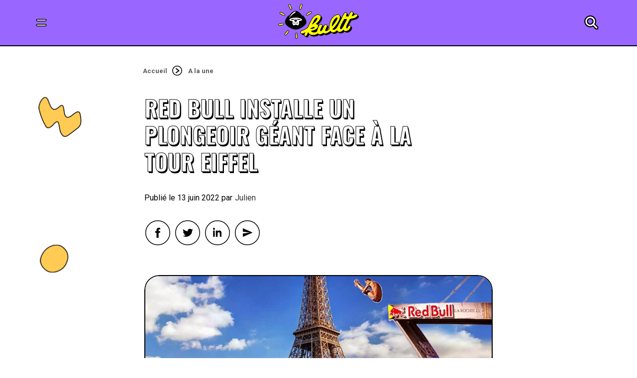

--- FILE ---
content_type: text/html; charset=UTF-8
request_url: https://kultt.fr/red-bull-installe-un-plongeoir-geant-face-a-la-tour-eiffel/
body_size: 31729
content:
<!DOCTYPE html>
<html class="no-touch" lang="fr-FR" xmlns="http://www.w3.org/1999/xhtml">
<head>
<meta http-equiv="Content-Type" content="text/html; charset=UTF-8">
<meta name="viewport" content="width=device-width, initial-scale=1">
<link rel="profile" href="https://gmpg.org/xfn/11">
<link rel="pingback" href="">
<meta name='robots' content='index, follow, max-image-preview:large, max-snippet:-1, max-video-preview:-1' />

	<!-- This site is optimized with the Yoast SEO plugin v26.8 - https://yoast.com/product/yoast-seo-wordpress/ -->
	<title>Red Bull installe un plongeoir géant face à la Tour Eiffel - KULTT</title><link rel="preload" as="style" href="https://fonts.googleapis.com/css?family=Oswald%3A200%2C300%2Cregular%2C500%2C600%2C700%7CRoboto%3A100%2C100italic%2C300%2C300italic%2Cregular%2Citalic%2C500%2C500italic%2C700%2C700italic%2C900%2C900italic&#038;subset=cyrillic%2Ccyrillic-ext%2Clatin%2Clatin-ext%2Cvietnamese%2Cgreek%2Cgreek-ext&#038;display=swap" /><link rel="stylesheet" href="https://fonts.googleapis.com/css?family=Oswald%3A200%2C300%2Cregular%2C500%2C600%2C700%7CRoboto%3A100%2C100italic%2C300%2C300italic%2Cregular%2Citalic%2C500%2C500italic%2C700%2C700italic%2C900%2C900italic&#038;subset=cyrillic%2Ccyrillic-ext%2Clatin%2Clatin-ext%2Cvietnamese%2Cgreek%2Cgreek-ext&#038;display=swap" media="print" onload="this.media='all'" /><noscript><link rel="stylesheet" href="https://fonts.googleapis.com/css?family=Oswald%3A200%2C300%2Cregular%2C500%2C600%2C700%7CRoboto%3A100%2C100italic%2C300%2C300italic%2Cregular%2Citalic%2C500%2C500italic%2C700%2C700italic%2C900%2C900italic&#038;subset=cyrillic%2Ccyrillic-ext%2Clatin%2Clatin-ext%2Cvietnamese%2Cgreek%2Cgreek-ext&#038;display=swap" /></noscript>
	<meta name="description" content="Du vendredi 17 au samedi 18 juin 2022, les Red Bull Cliff Diving World Series feront escale dans la capitale Française." />
	<link rel="canonical" href="https://kultt.fr/red-bull-installe-un-plongeoir-geant-face-a-la-tour-eiffel/" />
	<meta property="og:locale" content="fr_FR" />
	<meta property="og:type" content="article" />
	<meta property="og:title" content="Red Bull installe un plongeoir géant face à la Tour Eiffel - KULTT" />
	<meta property="og:description" content="Du vendredi 17 au samedi 18 juin 2022, les Red Bull Cliff Diving World Series feront escale dans la capitale Française." />
	<meta property="og:url" content="https://kultt.fr/red-bull-installe-un-plongeoir-geant-face-a-la-tour-eiffel/" />
	<meta property="og:site_name" content="KULTT" />
	<meta property="article:publisher" content="https://www.facebook.com/kultt.fr" />
	<meta property="article:published_time" content="2022-06-13T10:32:58+00:00" />
	<meta property="article:modified_time" content="2022-06-13T10:39:40+00:00" />
	<meta property="og:image" content="https://kultt.fr/wp-content/uploads/2022/06/RebBull-Paris-diving.jpg" />
	<meta property="og:image:width" content="900" />
	<meta property="og:image:height" content="600" />
	<meta property="og:image:type" content="image/jpeg" />
	<meta name="author" content="Julien" />
	<meta name="twitter:card" content="summary_large_image" />
	<meta name="twitter:creator" content="@kultt_fr" />
	<meta name="twitter:site" content="@kultt_fr" />
	<meta name="twitter:label1" content="Écrit par" />
	<meta name="twitter:data1" content="Julien" />
	<meta name="twitter:label2" content="Durée de lecture estimée" />
	<meta name="twitter:data2" content="2 minutes" />
	<script type="application/ld+json" class="yoast-schema-graph">{"@context":"https://schema.org","@graph":[{"@type":"Article","@id":"https://kultt.fr/red-bull-installe-un-plongeoir-geant-face-a-la-tour-eiffel/#article","isPartOf":{"@id":"https://kultt.fr/red-bull-installe-un-plongeoir-geant-face-a-la-tour-eiffel/"},"author":{"name":"Julien","@id":"https://kultt.fr/#/schema/person/dd2476a230682d8d9f9c987c11693eac"},"headline":"Red Bull installe un plongeoir géant face à la Tour Eiffel","datePublished":"2022-06-13T10:32:58+00:00","dateModified":"2022-06-13T10:39:40+00:00","mainEntityOfPage":{"@id":"https://kultt.fr/red-bull-installe-un-plongeoir-geant-face-a-la-tour-eiffel/"},"wordCount":358,"publisher":{"@id":"https://kultt.fr/#organization"},"image":{"@id":"https://kultt.fr/red-bull-installe-un-plongeoir-geant-face-a-la-tour-eiffel/#primaryimage"},"thumbnailUrl":"https://kultt.fr/wp-content/uploads/2022/06/RebBull-Paris-diving.jpg","keywords":["paris","Red Bull","tour eiffel"],"articleSection":["A la une","Bons plans"],"inLanguage":"fr-FR"},{"@type":"WebPage","@id":"https://kultt.fr/red-bull-installe-un-plongeoir-geant-face-a-la-tour-eiffel/","url":"https://kultt.fr/red-bull-installe-un-plongeoir-geant-face-a-la-tour-eiffel/","name":"Red Bull installe un plongeoir géant face à la Tour Eiffel - KULTT","isPartOf":{"@id":"https://kultt.fr/#website"},"primaryImageOfPage":{"@id":"https://kultt.fr/red-bull-installe-un-plongeoir-geant-face-a-la-tour-eiffel/#primaryimage"},"image":{"@id":"https://kultt.fr/red-bull-installe-un-plongeoir-geant-face-a-la-tour-eiffel/#primaryimage"},"thumbnailUrl":"https://kultt.fr/wp-content/uploads/2022/06/RebBull-Paris-diving.jpg","datePublished":"2022-06-13T10:32:58+00:00","dateModified":"2022-06-13T10:39:40+00:00","description":"Du vendredi 17 au samedi 18 juin 2022, les Red Bull Cliff Diving World Series feront escale dans la capitale Française.","breadcrumb":{"@id":"https://kultt.fr/red-bull-installe-un-plongeoir-geant-face-a-la-tour-eiffel/#breadcrumb"},"inLanguage":"fr-FR","potentialAction":[{"@type":"ReadAction","target":["https://kultt.fr/red-bull-installe-un-plongeoir-geant-face-a-la-tour-eiffel/"]}]},{"@type":"ImageObject","inLanguage":"fr-FR","@id":"https://kultt.fr/red-bull-installe-un-plongeoir-geant-face-a-la-tour-eiffel/#primaryimage","url":"https://kultt.fr/wp-content/uploads/2022/06/RebBull-Paris-diving.jpg","contentUrl":"https://kultt.fr/wp-content/uploads/2022/06/RebBull-Paris-diving.jpg","width":900,"height":600},{"@type":"BreadcrumbList","@id":"https://kultt.fr/red-bull-installe-un-plongeoir-geant-face-a-la-tour-eiffel/#breadcrumb","itemListElement":[{"@type":"ListItem","position":1,"name":"Accueil","item":"https://kultt.fr/"},{"@type":"ListItem","position":2,"name":"Red Bull installe un plongeoir géant face à la Tour Eiffel"}]},{"@type":"WebSite","@id":"https://kultt.fr/#website","url":"https://kultt.fr/","name":"KULTT","description":"","publisher":{"@id":"https://kultt.fr/#organization"},"potentialAction":[{"@type":"SearchAction","target":{"@type":"EntryPoint","urlTemplate":"https://kultt.fr/?s={search_term_string}"},"query-input":{"@type":"PropertyValueSpecification","valueRequired":true,"valueName":"search_term_string"}}],"inLanguage":"fr-FR"},{"@type":"Organization","@id":"https://kultt.fr/#organization","name":"KULTT","url":"https://kultt.fr/","logo":{"@type":"ImageObject","inLanguage":"fr-FR","@id":"https://kultt.fr/#/schema/logo/image/","url":"https://kultt.fr/wp-content/uploads/2022/01/Logo_Mobile_02.svg","contentUrl":"https://kultt.fr/wp-content/uploads/2022/01/Logo_Mobile_02.svg","width":1,"height":1,"caption":"KULTT"},"image":{"@id":"https://kultt.fr/#/schema/logo/image/"},"sameAs":["https://www.facebook.com/kultt.fr","https://x.com/kultt_fr","https://www.instagram.com/kultt.fr/","https://www.linkedin.com/company/golem13/","https://www.youtube.com/channel/UCItZCBZtBm3-jruHJVYXcvA"]},{"@type":"Person","@id":"https://kultt.fr/#/schema/person/dd2476a230682d8d9f9c987c11693eac","name":"Julien","description":"Julien, fan de nouvelles technologies, ne sort jamais sans son Walkman SONY et Motorola StarTAC. Toujours partant pour une soirée VHS ou une virée en Renault Fuego, il attend la sortie de la Playstation 2 avec impatience !","url":"https://kultt.fr/author/julienkultt/"}]}</script>
	<!-- / Yoast SEO plugin. -->


<link rel='dns-prefetch' href='//fonts.googleapis.com' />
<link rel='dns-prefetch' href='//maxcdn.bootstrapcdn.com' />
<link href='https://fonts.gstatic.com' crossorigin rel='preconnect' />
<link rel="alternate" type="application/rss+xml" title="KULTT &raquo; Flux" href="https://kultt.fr/feed/" />
<link rel="alternate" type="application/rss+xml" title="KULTT &raquo; Flux des commentaires" href="https://kultt.fr/comments/feed/" />
<style id='wp-img-auto-sizes-contain-inline-css' type='text/css'>
img:is([sizes=auto i],[sizes^="auto," i]){contain-intrinsic-size:3000px 1500px}
/*# sourceURL=wp-img-auto-sizes-contain-inline-css */
</style>
<link rel='stylesheet' id='dashicons-css' href='https://kultt.fr/wp-includes/css/dashicons.min.css?ver=6.9' type='text/css' media='all' />
<link rel='stylesheet' id='post-views-counter-frontend-css' href='https://kultt.fr/wp-content/plugins/post-views-counter/css/frontend.css?ver=1.7.3' type='text/css' media='all' />
<link rel='stylesheet' id='sbi_styles-css' href='https://kultt.fr/wp-content/plugins/instagram-feed/css/sbi-styles.min.css?ver=6.10.0' type='text/css' media='all' />
<style id='classic-theme-styles-inline-css' type='text/css'>
/*! This file is auto-generated */
.wp-block-button__link{color:#fff;background-color:#32373c;border-radius:9999px;box-shadow:none;text-decoration:none;padding:calc(.667em + 2px) calc(1.333em + 2px);font-size:1.125em}.wp-block-file__button{background:#32373c;color:#fff;text-decoration:none}
/*# sourceURL=/wp-includes/css/classic-themes.min.css */
</style>

<style id='woocommerce-inline-inline-css' type='text/css'>
.woocommerce form .form-row .required { visibility: visible; }
/*# sourceURL=woocommerce-inline-inline-css */
</style>
<link rel='stylesheet' id='cff-css' href='https://kultt.fr/wp-content/plugins/custom-facebook-feed/assets/css/cff-style.min.css?ver=4.3.4' type='text/css' media='all' />
<link rel='stylesheet' id='sb-font-awesome-css' href='https://maxcdn.bootstrapcdn.com/font-awesome/4.7.0/css/font-awesome.min.css?ver=6.9' type='text/css' media='all' />
<link rel='stylesheet' id='uncode-style-css' href='https://kultt.fr/wp-content/themes/uncode/library/css/style.css?ver=1551161677' type='text/css' media='all' />
<style id='uncode-style-inline-css' type='text/css'>

@media (max-width: 959px) { .navbar-brand > * { height: 50px !important;}}
@media (min-width: 960px) { .limit-width { max-width: 1200px; margin: auto;}}
.menu-primary ul.menu-smart > li > a, .menu-primary ul.menu-smart li.dropdown > a, .menu-primary ul.menu-smart li.mega-menu > a, .vmenu-container ul.menu-smart > li > a, .vmenu-container ul.menu-smart li.dropdown > a { text-transform: uppercase; }
.menu-primary ul.menu-smart ul a, .vmenu-container ul.menu-smart ul a { text-transform: uppercase; }
body.menu-custom-padding .col-lg-0.logo-container, body.menu-custom-padding .col-lg-2.logo-container, body.menu-custom-padding .col-lg-12 .logo-container, body.menu-custom-padding .col-lg-4.logo-container { padding-top: 18px; padding-bottom: 18px; }
body.menu-custom-padding .col-lg-0.logo-container.shrinked, body.menu-custom-padding .col-lg-2.logo-container.shrinked, body.menu-custom-padding .col-lg-12 .logo-container.shrinked, body.menu-custom-padding .col-lg-4.logo-container.shrinked { padding-top: 9px; padding-bottom: 9px; }
@media (max-width: 959px) { body.menu-custom-padding .menu-container .logo-container { padding-top: 18px !important; padding-bottom: 18px !important; } }
#changer-back-color { transition: background-color 1000ms cubic-bezier(0.25, 1, 0.5, 1) !important; } #changer-back-color > div { transition: opacity 1000ms cubic-bezier(0.25, 1, 0.5, 1) !important; } body.bg-changer-init.disable-hover .main-wrapper .style-light,  body.bg-changer-init.disable-hover .main-wrapper .style-light h1,  body.bg-changer-init.disable-hover .main-wrapper .style-light h2, body.bg-changer-init.disable-hover .main-wrapper .style-light h3, body.bg-changer-init.disable-hover .main-wrapper .style-light h4, body.bg-changer-init.disable-hover .main-wrapper .style-light h5, body.bg-changer-init.disable-hover .main-wrapper .style-light h6, body.bg-changer-init.disable-hover .main-wrapper .style-light a, body.bg-changer-init.disable-hover .main-wrapper .style-dark, body.bg-changer-init.disable-hover .main-wrapper .style-dark h1, body.bg-changer-init.disable-hover .main-wrapper .style-dark h2, body.bg-changer-init.disable-hover .main-wrapper .style-dark h3, body.bg-changer-init.disable-hover .main-wrapper .style-dark h4, body.bg-changer-init.disable-hover .main-wrapper .style-dark h5, body.bg-changer-init.disable-hover .main-wrapper .style-dark h6, body.bg-changer-init.disable-hover .main-wrapper .style-dark a { transition: color 1000ms cubic-bezier(0.25, 1, 0.5, 1) !important; } body.bg-changer-init.disable-hover .main-wrapper .heading-text-highlight-inner { transition-property: right, background; transition-duration: 1000ms }
/*# sourceURL=uncode-style-inline-css */
</style>
<link rel='stylesheet' id='uncode-woocommerce-css' href='https://kultt.fr/wp-content/themes/uncode/library/css/woocommerce.css?ver=1551161677' type='text/css' media='all' />
<link rel='stylesheet' id='uncode-icons-css' href='https://kultt.fr/wp-content/themes/uncode/library/css/uncode-icons.css?ver=1551161677' type='text/css' media='all' />
<link rel='stylesheet' id='uncode-custom-style-css' href='https://kultt.fr/wp-content/themes/uncode/library/css/style-custom.css?ver=1551161677' type='text/css' media='all' />
<style id='uncode-custom-style-inline-css' type='text/css'>
.style-back_color-148410-bg { background-color:#9966ff; }
/*# sourceURL=uncode-custom-style-inline-css */
</style>
<link rel='stylesheet' id='child-style-css' href='https://kultt.fr/wp-content/themes/uncode-child/style.css?ver=687725533' type='text/css' media='all' />
<link rel='stylesheet' id='sib-front-css-css' href='https://kultt.fr/wp-content/plugins/mailin/css/mailin-front.css?ver=6.9' type='text/css' media='all' />
<script type="text/javascript" src="https://kultt.fr/wp-includes/js/jquery/jquery.min.js?ver=3.7.1" id="jquery-core-js"></script>
<script type="text/javascript" src="https://kultt.fr/wp-content/plugins/woocommerce/assets/js/jquery-blockui/jquery.blockUI.min.js?ver=2.7.0-wc.10.4.3" id="wc-jquery-blockui-js" data-wp-strategy="defer"></script>
<script type="text/javascript" id="wc-add-to-cart-js-extra">
/* <![CDATA[ */
var wc_add_to_cart_params = {"ajax_url":"/wp-admin/admin-ajax.php","wc_ajax_url":"/?wc-ajax=%%endpoint%%","i18n_view_cart":"Voir le panier","cart_url":"https://kultt.fr/panier/","is_cart":"","cart_redirect_after_add":"yes"};
//# sourceURL=wc-add-to-cart-js-extra
/* ]]> */
</script>
<script type="text/javascript" src="https://kultt.fr/wp-content/plugins/woocommerce/assets/js/frontend/add-to-cart.min.js?ver=10.4.3" id="wc-add-to-cart-js" data-wp-strategy="defer"></script>
<script type="text/javascript" src="https://kultt.fr/wp-content/plugins/woocommerce/assets/js/js-cookie/js.cookie.min.js?ver=2.1.4-wc.10.4.3" id="wc-js-cookie-js" defer="defer" data-wp-strategy="defer"></script>
<script type="text/javascript" id="woocommerce-js-extra">
/* <![CDATA[ */
var woocommerce_params = {"ajax_url":"/wp-admin/admin-ajax.php","wc_ajax_url":"/?wc-ajax=%%endpoint%%","i18n_password_show":"Afficher le mot de passe","i18n_password_hide":"Masquer le mot de passe"};
//# sourceURL=woocommerce-js-extra
/* ]]> */
</script>
<script type="text/javascript" src="https://kultt.fr/wp-content/plugins/woocommerce/assets/js/frontend/woocommerce.min.js?ver=10.4.3" id="woocommerce-js" defer="defer" data-wp-strategy="defer"></script>
<script type="text/javascript" src="https://kultt.fr/wp-content/plugins/uncode-js_composer/assets/js/vendors/woocommerce-add-to-cart.js?ver=6.9.0" id="vc_woocommerce-add-to-cart-js-js"></script>
<script type="text/javascript" id="uncode-init-js-extra">
/* <![CDATA[ */
var SiteParameters = {"days":"jours","hours":"heures","minutes":"minutes","seconds":"secondes","constant_scroll":"on","scroll_speed":"2","parallax_factor":"0.25","loading":"Chargement...","slide_name":"slide","slide_footer":"footer","ajax_url":"https://kultt.fr/wp-admin/admin-ajax.php","nonce_adaptive_images":"bcb9b84946","nonce_srcset_async":"3169e1c48a","enable_debug":"","block_mobile_videos":"","is_frontend_editor":"","main_width":["1200","px"],"mobile_parallax_allowed":"1","wireframes_plugin_active":"","sticky_elements":"off","lazyload_type":"","resize_quality":"90","register_metadata":"","bg_changer_time":"1000","update_wc_fragments":"1","optimize_shortpixel_image":"","custom_cursor_selector":"[href], .trigger-overlay, .owl-next, .owl-prev, .owl-dot, input[type=\"submit\"], button[type=\"submit\"], a[class^=\"ilightbox\"], .ilightbox-thumbnail, .ilightbox-prev, .ilightbox-next, .overlay-close, .unmodal-close, .qty-inset \u003E span, .share-button li, .uncode-post-titles .tmb.tmb-click-area, .btn-link, .tmb-click-row .t-inside, .lg-outer button, .lg-thumb img","mobile_parallax_animation":"","lbox_enhanced":"","native_media_player":"","vimeoPlayerParams":"?autoplay=0","ajax_filter_key_search":"key","ajax_filter_key_unfilter":"unfilter"};
//# sourceURL=uncode-init-js-extra
/* ]]> */
</script>
<script type="text/javascript" src="https://kultt.fr/wp-content/themes/uncode/library/js/init.js?ver=1551161677" id="uncode-init-js"></script>
<script type="text/javascript" id="sib-front-js-js-extra">
/* <![CDATA[ */
var sibErrMsg = {"invalidMail":"Veuillez entrer une adresse e-mail valide.","requiredField":"Veuillez compl\u00e9ter les champs obligatoires.","invalidDateFormat":"Veuillez entrer une date valide.","invalidSMSFormat":"Veuillez entrer une num\u00e9ro de t\u00e9l\u00e9phone valide."};
var ajax_sib_front_object = {"ajax_url":"https://kultt.fr/wp-admin/admin-ajax.php","ajax_nonce":"509d2e4eaf","flag_url":"https://kultt.fr/wp-content/plugins/mailin/img/flags/"};
//# sourceURL=sib-front-js-js-extra
/* ]]> */
</script>
<script type="text/javascript" src="https://kultt.fr/wp-content/plugins/mailin/js/mailin-front.js?ver=1768456493" id="sib-front-js-js"></script>
<link rel="https://api.w.org/" href="https://kultt.fr/wp-json/" /><link rel="alternate" title="JSON" type="application/json" href="https://kultt.fr/wp-json/wp/v2/posts/185748" /><link rel='shortlink' href='https://kultt.fr/?p=185748' />
			<!-- DO NOT COPY THIS SNIPPET! Start of Page Analytics Tracking for HubSpot WordPress plugin v11.3.37-->
			<script class="hsq-set-content-id" data-content-id="blog-post">
				var _hsq = _hsq || [];
				_hsq.push(["setContentType", "blog-post"]);
			</script>
			<!-- DO NOT COPY THIS SNIPPET! End of Page Analytics Tracking for HubSpot WordPress plugin -->
				<noscript><style>.woocommerce-product-gallery{ opacity: 1 !important; }</style></noscript>
	<link rel="icon" href="https://kultt.fr/wp-content/uploads/2021/11/cropped-KULTT_Favicon-1-32x32.png" sizes="32x32" />
<link rel="icon" href="https://kultt.fr/wp-content/uploads/2021/11/cropped-KULTT_Favicon-1-192x192.png" sizes="192x192" />
<link rel="apple-touch-icon" href="https://kultt.fr/wp-content/uploads/2021/11/cropped-KULTT_Favicon-1-180x180.png" />
<meta name="msapplication-TileImage" content="https://kultt.fr/wp-content/uploads/2021/11/cropped-KULTT_Favicon-1-270x270.png" />
		<style type="text/css" id="wp-custom-css">
			/* TAXONOMIES */ 

.row-breadcrumb.row-breadcrumb-light{
	background-color:rgba(0,0,0,0); 
	border-color:rgba(0,0,0,0); 
	margin:-20px!important
}

.single-post p a{
	border-bottom:1px dotted #9966FE; 
	color: #9966FE
}

.post-views{
	display:none
}

.copyright a{
	color:white!important
}
}

.author p{
	font-size:17px; 
	color:black!important;
	font-family:roboto; 
	font-weight:400;
}

.category-jeux-video #page-header p,
.category-bons-plans #page-header p,
.category-vintage #page-header p {
	color:black
}


.blog #row-unique-1{
	background-color:#FF99FF
}

.category #page-header .z-10 {
	font-size:17px; 
	font-family:roboto; 
	font-weight:400;
	line-height:24px; 
	max-width:90%; 
	margin-top:20px; 
	color:black!important;
}


#main-logo img{
	height:70px!important; 
	top:-10px!important; 
	position:relative
}

.carousel-not-active-opacity.owl-carousel-wrapper .owl-item:not(.index-active) .tmb{opacity:0.5!important}

.z-10{
	position:relative; 
	z-index:20;
}

.woocommerce .form-row .input-text{
	border-radius:20px; 
}

#ship-to-different-address {
color:black!important;
text-shadow: none!important;
-webkit-text-stroke: unset!important;
	text-stroke: none;
	text-transform:none; 
	font-weight:500; 
}

fieldset#wc-stripe-cc-form{
	background-color:#FF99FF!important; 
	border-radius:20px;
}


#stripe-payment-data input{
	border-radius:20px!important
}



.tag #row-unique-1{
	background-color:#ffff32
}

.woocommerce-message.wc-notice{
	background-color:white!important; 
	border-radius:50px;
	font-weight:600;
}

.woocommerce-message.wc-notice a{
	letter-spacing:0;
}

table.shop_table.shop_table_responsive.cart.woocommerce-cart-form__contents{
	background-color: #FF99FF; 
	padding:20px; 
	border:1px solid; 
	border-radius:20px;
}

.product-thumbnail img{
	background-color:white; 
	border-radius:20px!important
}

button[type="submit"]:not(.btn-custom-typo):not(.btn-inherit),
input#coupon_code{
	border-radius:50px; 
	font-size:15px!important; 
	letter-spacing:0
}

span.woocommerce-Price-amount.amount{
	font-weight:600
}
.single-product .row-breadcrumb.row-breadcrumb-light{background-color:#ffff32}


.menu-accordion ul.menu-smart > li > a{
	display:flex;
	align-items:center
}

.navigation a span{
	display:none!important
}

#index-624650-head-desktop .t-entry-meta span{
	margin-top:-1px
}

#index-624650-head-desktop .t-entry-meta{
	margin-top:8px!important
}



.row-breadcrumb.text-left .breadcrumb-title{display:none
	}

button[type="submit"]:not(.btn-custom-typo):not(.btn-inherit){
	font-size:12px; 
	background-color:black; 
	color:white!important
}

.style-light .shop_table, .style-dark .style-light .shop_table, .style-light .woocommerce-pagination, .style-dark .style-light .woocommerce-pagination, .style-light .woocommerce .woocommerce-breadcrumb, .style-dark .style-light .woocommerce .woocommerce-breadcrumb, .style-light .widget ul.product_list_widget li, .style-dark .style-light .widget ul.product_list_widget li, .style-light .widget_shopping_cart .total, .style-dark .style-light .widget_shopping_cart .total, .style-light .widget_shopping_cart .buttons, .style-dark .style-light .widget_shopping_cart .buttons, .style-light .widget_layered_nav_filters ul li a, .style-dark .style-light .widget_layered_nav_filters ul li a, .style-light .widget_price_filter .ui-slider .ui-slider-handle, .style-dark .style-light .widget_price_filter .ui-slider .ui-slider-handle, .style-light .widget_price_filter .price_slider_wrapper .ui-widget-content, .style-dark .style-light .widget_price_filter .price_slider_wrapper .ui-widget-content, .style-light .row-related, .style-dark .style-light .row-related, .style-light .payment_methods .about_paypal, .style-dark .style-light .payment_methods .about_paypal, .style-light .wootabs .tab-content:not(.vertical), .style-dark .style-light .wootabs .tab-content:not(.vertical), .style-light .woocommerce-checkout-review-order-table, .style-dark .style-light .woocommerce-checkout-review-order-table, .style-light .woocommerce-billing-fields__field-wrapper, .style-dark .style-light .woocommerce-billing-fields__field-wrapper, .style-light .woocommerce-shipping-fields, .style-dark .style-light .woocommerce-shipping-fields, .style-light #payment, .style-dark .style-light #payment, .style-light .form-row.place-order, .style-dark .style-light .form-row.place-order, .style-light .woocommerce-form-login, .style-dark .style-light .woocommerce-form-login, .style-light .woocommerce-MyAccount-content table.woocommerce-MyAccount-orders .woocommerce-orders-table__cell-order-number a, .style-dark .style-light .woocommerce-MyAccount-content table.woocommerce-MyAccount-orders .woocommerce-orders-table__cell-order-number a, .style-light .woocommerce-MyAccount-content table.woocommerce-MyAccount-orders .woocommerce-orders-table__cell-order-actions a, .style-dark .style-light .woocommerce-MyAccount-content table.woocommerce-MyAccount-orders .woocommerce-orders-table__cell-order-actions a, .style-light .woocommerce-MyAccount-content table.woocommerce-table--order-downloads .download-product a, .style-dark .style-light .woocommerce-MyAccount-content table.woocommerce-table--order-downloads .download-product a, .style-light .woocommerce-MyAccount-content table.woocommerce-table--order-downloads .download-file a, .style-dark .style-light .woocommerce-MyAccount-content table.woocommerce-table--order-downloads .download-file a, .style-light .woocommerce-MyAccount-content table.account-payment-methods-table .payment-method-actions a, .style-dark .style-light .woocommerce-MyAccount-content table.account-payment-methods-table .payment-method-actions a, .style-light .woocommerce-Addresses, .style-dark .style-light .woocommerce-Addresses, .style-light .uncode-sidecart-wrapper li.mini_cart_item, .style-dark .style-light .uncode-sidecart-wrapper li.mini_cart_item, .style-light .uncode-sidecart-wrapper .woocommerce-mini-cart-header, .style-dark .style-light .uncode-sidecart-wrapper .woocommerce-mini-cart-header,
.style-light .ui-br, .style-dark .style-light .ui-br, .style-light hr, .style-dark .style-light hr, .style-light pre, .style-dark .style-light pre, .style-light table, .style-dark .style-light table, .style-light table td, .style-dark .style-light table td, .style-light table th, .style-dark .style-light table th, .style-light input, .style-dark .style-light input, .style-light textarea, .style-dark .style-light textarea, .style-light select, .style-dark .style-light select, .style-light .seldiv, .style-dark .style-light .seldiv, .style-light .select2-choice, .style-dark .style-light .select2-choice, .style-light .select2-selection--single, .style-dark .style-light .select2-selection--single, .style-light fieldset, .style-dark .style-light fieldset, .style-light .seldiv:before, .style-dark .style-light .seldiv:before, .style-light .tab-container .nav-tabs, .style-dark .style-light .tab-container .nav-tabs, .style-light .nav-tabs > li.active > a, .style-dark .style-light .nav-tabs > li.active > a, .style-light .border-100 .tab-content::before, .style-dark .style-light .border-100 .tab-content::before, .style-light .vertical-tab-menu .nav-tabs, .style-dark .style-light .vertical-tab-menu .nav-tabs, .style-light .tab-content.vertical, .style-dark .style-light .tab-content.vertical, .style-light .panel, .style-dark .style-light .panel, .style-light .panel-group .panel-heading + .panel-collapse .panel-body, .style-dark .style-light .panel-group .panel-heading + .panel-collapse .panel-body, .style-light .divider:before, .style-dark .style-light .divider:before, .style-light .divider:after, .style-dark .style-light .divider:after, .style-light .plan, .style-dark .style-light .plan, .style-light .plan .plan-title, .style-dark .style-light .plan .plan-title, .style-light .plan .item-list > li, .style-dark .style-light .plan .item-list > li, .style-light .plan .plan-button, .style-dark .style-light .plan .plan-button, .style-light .uncode-single-media-wrapper.img-thumbnail:not(.single-advanced), .style-dark .style-light .uncode-single-media-wrapper.img-thumbnail:not(.single-advanced), .style-light .post-share, .style-dark .style-light .post-share, .style-light .post-tag-share-container, .style-dark .style-light .post-tag-share-container, .style-light .widget-container .widget-title, .style-dark .style-light .widget-container .widget-title, .style-light .widget-container.widget_calendar #wp-calendar caption, .style-dark .style-light .widget-container.widget_calendar #wp-calendar caption, .style-light .widget-container.widget_calendar .wp-calendar-nav, .style-dark .style-light .widget-container.widget_calendar .wp-calendar-nav, .style-light .widget-collapse-content:after, .style-dark .style-light .widget-collapse-content:after, .style-light #comments .comment-list .comments-list:first-child, .style-dark .style-light #comments .comment-list .comments-list:first-child, .style-light #respond .comment-list .comments-list:first-child, .style-dark .style-light #respond .comment-list .comments-list:first-child, .style-light #comments .comments-list .comment-content, .style-dark .style-light #comments .comments-list .comment-content, .style-light #respond .comments-list .comment-content, .style-dark .style-light #respond .comments-list .comment-content, .style-light ul.dwls_search_results, .style-dark .style-light ul.dwls_search_results, .style-light ul.dwls_search_results li, .style-dark .style-light ul.dwls_search_results li, .style-light .widget-container .tagcloud a, .style-dark .style-light .widget-container .tagcloud a{border-color:black; 
}

span.t-entry-category.t-entry-tax a[href*="musique"]{
color:#9966FF!important}

.category-musique
.uncode-divider-wrap path{
	fill:#9966FF
}

.post-after .uncode-divider-wrap path{fill:white!important}

.blog  #colophon .uncode-divider-wrap path,
.author #colophon .uncode-divider-wrap path {
	fill:#FF99FF!important
}

.category-bons-plans .uncode-divider-wrap path {
	fill:#FFFFFF!important
}



.page-id-128048 #colophon .uncode-divider-wrap path{
	fill:#FF99FF
}

.bloc-soutient {
	border-radius:36px; 
	border:2px solid black!important
}

.bloc-soutient .trois-d span{
	font-size:50px!important; 
	margin-left:-30px!important
}

.pagination>li .current, .navigation>li .current, .pagination>li .current:hover, .navigation>li .current:hover, .pagination>li .current:focus, .navigation>li .current:focus{
	background-color:#ffff32; 
	border:2px solid black; 
	font-size:14px; 
	display:flex; 
	align-items:center; 
	justify-content:center; 
	width:35px; 
	height:35px; 
	padding-left:3px;
}

a.btn.btn-link.text-default-color i,
span.btn.btn-link.btn-disable-hover i{
	background-color:white; 
	height:35px; 
	width:35px; 
	display:flex; 
	align-items:center; 
	justify-content:center; 
	border-radius:50%; 
	border:2px solid black; 
font-size:16px; 
}

#index-624650-head-mobile .tmb,
#index-624650-head-desktop .tmb,
#index-112530 .tmb{
	transition: transform 1s cubic-bezier(0.19, 1, 0.22, 1);}

#index-624650-head-mobile .tmb:hover,
#index-624650-head-desktop .tmb:hover,
#index-624650-head .tmb:hover,
#index-112530 .tmb:hover{
    transform: scale(0.97);
}

.post-103544 img{
	border:none!important
}



.category-musique .style-accent-bg,
.category-musique .style-back_color-313870-bg{
	background-color:#9966FF!important
}

.category-bons-plans .style-accent-bg,
.category-bons-plans .style-back_color-313870-bg{
	background-color:#FFFFFF!important
}


.date-info:before{content:'Publié le '}

.uncode-info-box {
	font-size:16px!important
}

.uncode-info-box span.uncode-ib-separator{
	margin-right:0px
}

.search-results .style-accent-bg {background-color:#ffff32}

.overlay.open{
	opacity:1!important
}

.overlay.overlay-search .search-container form .search-container-inner input{font-family: Oswald;
font-size:40px; 
text-transform:uppercase}

.author-info{
	color:rgba(0,0,0,0)!important; 
	margin-left:-5px
}

.author-info:before{content:'par';
color:black; 
margin-right:-17px}

span.t-entry-category.t-entry-tax a[href*="cinema"]{
color:#FFC6FF!important}

.category-cinema
.uncode-divider-wrap path{
	fill:#FFC6FF
}

.category-cinema .style-accent-bg,
.category-cinema .style-back_color-313870-bg{
	background-color:#FFC6FF!important
}

span.t-entry-category.t-entry-tax a[href*="vintage"]{
color:#FFFF33!important}

.category-vintage
.uncode-divider-wrap path{
	fill:#FFFF33
}

.category-vintage .style-accent-bg,
.category-vintage .style-back_color-313870-bg{
	background-color:#FFFF33!important
}

span.t-entry-category.t-entry-tax a[href*="series"]{
color:#FF99FF!important}

.category-series
.uncode-divider-wrap path{
	fill:#FF99FF
}

.category-series .style-accent-bg,
.category-series .style-back_color-313870-bg{
	background-color:#FF99FF!important
}

span.t-entry-category.t-entry-tax a[href*="mode"]{
color:#6699FF!important}

.category-mode
.uncode-divider-wrap path{
	fill:#6699FF
}

.category-mode .style-accent-bg,
.category-mode .style-back_color-313870-bg{
	background-color:#6699FF!important
}

span.t-entry-category.t-entry-tax a[href*="creation"]{
color:#66FFFF!important}

.category-creation
.uncode-divider-wrap path{
	fill:#66FFFF
}

.category-creation .style-accent-bg,
.category-creation .style-back_color-313870-bg{
	background-color:#66FFFF!important
}

span.t-entry-category.t-entry-tax a[href*="art"]{
color:#0AFF99!important}

.category-art
.uncode-divider-wrap path{
	fill:#0AFF99
}

.category-art .style-accent-bg,
.category-art .style-back_color-313870-bg{
	background-color:#0AFF99!important
}

span.t-entry-category.t-entry-tax a[href*="jeux"]{
color:#99FF99!important}

.category-jeux-video
.uncode-divider-wrap path{
	fill:#99FF99
}

.category-jeux-video .style-accent-bg,
.category-jeux-video .style-back_color-313870-bg{
	background-color:#99FF99!important
}

span.t-entry-category.t-entry-tax a[href*="people"]{
color:#FFCC66!important}

.category-people
.uncode-divider-wrap path{
	fill:#FFCC66
}

.category-people .style-accent-bg,
.category-people .style-back_color-313870-bg{
	background-color:#FFCC66!important
}

span.t-entry-category.t-entry-tax a[href*="food"]{
color:#FF9770!important}

.category-food
.uncode-divider-wrap path{
	fill:#FF9770
}

.category-food .style-accent-bg,
.category-food .style-back_color-313870-bg{
	background-color:#FF9770!important
}

span.t-entry-category.t-entry-tax a[href*="buzz"]{
color:#FF6666!important}

.category-buzz
.uncode-divider-wrap path{
	fill:#FF6666
}

.category-buzz .style-accent-bg,
.category-buzz .style-back_color-313870-bg{
	background-color:#FF6666!important
}


/* BOUTON */ 


#payment button[type="submit"],
a.checkout-button.btn.btn-default.alt.wc-forward,
button.single_add_to_cart_button.button.alt.btn.btn-default.disabled.wc-variation-selection-needed,
button.single_add_to_cart_button,
a.custom-link.btn.border-width-0.black-btn.btn-default.btn-icon-left,
.btn-color-xsdn.btn-outline:not(.btn-text-skin),
.loadmore-button a{
  font-weight: 600;
  padding: 1.25em 2em;
  border: 2px solid black!important;
  border-radius: 40px!important;
  transform-style: preserve-3d;
  transition: transform 150ms cubic-bezier(0, 0, 0.58, 1), background 150ms cubic-bezier(0, 0, 0.58, 1);
	border-radius:20px; 
	padding:10px 20px!important;
	color: black!important; 
	font-size:18px!important; 
	letter-spacing:0.05em; 
	background-color:white!important;
		box-shadow:5px 6px 0px black!important

}
button.single_add_to_cart_button.button.alt.btn.btn-default.disabled.wc-variation-selection-needed:before,
button.single_add_to_cart_button:before,
a.custom-link.btn.border-width-0.black-btn.btn-default.btn-icon-left:before,
.loadmore-button a::before{
  position: absolute;
  content: "";
  width: 100%;
  height: 100%;
  top: -7px;
  left: 0;
  right: 0;
  bottom: 0;
  border-radius: inherit;
  transform: translate3d(0, 0.80em, -0.05em);
  transition: transform 150ms cubic-bezier(0, 0, 0.58, 1), box-shadow 150ms cubic-bezier(0, 0, 0.58, 1);
}
button.single_add_to_cart_button:hover,
a.custom-link.btn.border-width-0.black-btn.btn-default.btn-icon-left:hover,
.btn-color-xsdn.btn-outline:not(.btn-text-skin):hover,
.loadmore-button a:hover{
  background-color: black!important;
transform: translate(0, 0.25em);
	color:white!important; 
	border-color:black!important;
		font-size:18px!important; 
}
a.custom-link.btn.border-width-0.black-btn.btn-default.btn-icon-left:hover:before,
button.single_add_to_cart_button:hover:before
.loadmore-button a:hover:before {
  transform: translate3d(0, 0.5em, -1em);
		font-size:18px!important; 
}


div.product form.cart .variations{
	width:40%!important
}


.woocommerce .shop_table .quantity input[type="number"].qty:not(.btn-block), .woocommerce .quantity input[type="number"].qty:not(.btn-block),
div.product form.cart .variations select{
	background-color:rgba(0,0,0,0);
	border:2px solid;
	
}

/* BLOC HEADER */


#page-header{
margin-top:-50px}

#index-624650-head-desktop .t-entry-meta span,
#index-624650-head-mobile .t-entry-meta span,
#index-624650-head .t-entry-meta span{
	font-size:12px; 
	text-transform:uppercase; 
}

#index-624650-head-mobile .t-entry-category,
#index-624650-head-desktop .t-entry-category,
#index-624650-head .t-entry-category{
	margin-bottom:5px
}

span.t-entry-category:nth-of-type(3),
span.t-entry-category:nth-of-type(2),
span.t-entry-category.t-entry-tax:nth-of-type(2),
span.t-entry-category.t-entry-tax:nth-of-type(3),
span.t-entry-category.t-entry-tax:nth-of-type(4),
span.t-entry-category.t-cat-over-inner:nth-of-type(4),
span.t-entry-category.t-cat-over-inner:nth-of-type(3),
span.t-entry-category.t-cat-over-inner:nth-of-type(2),
#index-624650-head
.t-entry-meta span:nth-of-type(4),
#index-624650-head .t-entry-meta span:nth-of-type(3),
#index-624650-head .t-entry-meta span:nth-of-type(2){
	display:none!important
}

#index-624650-head-desktop .t-entry-meta,
#index-624650-head-mobile .t-entry-meta,
#index-624650-head
.t-entry-meta{
	display:inline-flex!important; 
}

#index-624650-head-desktop
.cat-comma,
#index-624650-head-mobile
.cat-comma,
#index-624650-head
.cat-comma{
	display:none!important
}

#index-624650-head-desktop
p.t-entry-meta.t-entry-author,
#index-624650-head-mobile
p.t-entry-meta.t-entry-author,
#index-624650-head
p.t-entry-meta.t-entry-author{
	margin-left:-6px;
}

#index-624650-head-mobile
h2.t-entry-title,
#index-624650-head-desktop
h2.t-entry-title,
#index-624650-head
h2.t-entry-title{
	font-size:30px!important; 
	line-height:30px!important;
	font-weight:800!important
}

#index-624650-head-mobile
.t-entry-category,
#index-624650-head-desktop
.t-entry-category,
#index-624650-head
.t-entry-category {
	font-weight:600!important
}

#index-624650-head-mobile
.t-entry-visual,
#index-624650-head-desktop
.t-entry-visual,
#index-624650-head
.t-entry-visual{
	border:2px solid black; 
	border-radius:35px!important
}

#index-624650-head-mobile
.t-entry-date,
#index-624650-head-desktop
.t-entry-date,
#index-624650-head
.t-entry-date  {color:rgba(255,255,255,0.6)!important; 
transform:translatey(-1px)!important
}

#index-624650-head-mobile
.tmb-username-text,
#index-624650-head-desktop
.tmb-username-text,
#index-624650-head
.tmb-username-text{
	color:#9966FF!important
}

#index-112530 .t-entry-meta{
display:inline-flex!important;
width:auto;
font-weight:400!important;
}

#index-112530 .t-entry-meta span{
	font-weight:400;
	font-size:13px!important;
color:#979797
}

#index-112530 p.t-entry-meta.t-entry-author{
	margin-left:-6px;
	color:#9966FF!important
}

#index-112530 .tmb-username-text{
	color:#9966FF!important; 
	font-weight:700!important
}

#index-112530 .t-entry-visual img{
	padding:15px; 
	border-radius:30px; 
	object-fit:cover
}

#index-112530 .t-inside{
	border-radius:30px!important; 
	border:2px solid black
}

.t-entry-text-tc.half-block-padding{
	margin-top:-20px
}


#index-794034 .tmb .t-entry a{
	font-size:25px
}

span.t-entry-category.t-cat-over-inner a{
	font-weight:800!important; 
	padding:5px 10px 2px; 
	border:2px solid black;
	border-radius:20px;
	color:black!important
}

span.t-entry-category.t-cat-over-inner a:hover{
	background-color:white; 
	color:black
}

.t-entry-text-tc.half-block-padding{min-height:170px!important}

#index-794034 .t-entry-category.t-entry-tax a{
		font-weight:800!important; 
	padding:2px 8px 0px!important; 
	border:2px solid black;
	border-radius:20px;
	color:black!important
}

.tmb a.tmb-term-evidence:not(.bordered-cat){
	color:black!important
}

.tmb .t-cat-over.t-cat-over-topleft{
	top:10px; 
	left:10px
}

.main-container .row-container .row-parent{
	padding: 36px 20px 36px 20px
}

.blob1{
	position:absolute!important;
	z-index:0; 
	  animation: blob 15s ease-in-out infinite, float 175s ease-in-out infinite;
}

.blob3{
		position:absolute!important;
	z-index:0; 
	top:490vh;
	right:100px!important;
  animation: blob 5s ease-in-out infinite, float 95s ease-in-out infinite;
}


.blob4{			position:absolute!important;
	z-index:0; 
	top:650vh;
	right:-200px!important;
   animation: blob 10s ease-in-out infinite, float 250s ease-in-out infinite;
}

.blob23{			position:absolute!important;
	z-index:0; 
	top:0vh;
	right:-200px!important;
   animation: blob 10s ease-in-out infinite, float 250s ease-in-out infinite;
}

.blob20{
	position:absolute!important;
	z-index:0; 
	top:10vh;
	right:-20px!important;
   animation: blob 10s ease-in-out infinite, float 250s ease-in-out infinite;
}

.blob8{
	position:absolute!important;
	z-index:0; 
	top:0vh;
	right:-20px!important;
   animation: blob 10s ease-in-out infinite, float 250s ease-in-out infinite;
}

.blob21{
		position:absolute!important;
	z-index:0; 
	top:0vh;
	right:-200px!important;
   animation: blob 40s ease-in-out infinite, float 250s ease-in-out infinite;
}

.blob2{
	position:absolute!important;
	top:130px;
	left:0px;
	z-index:0; 
	  animation: blob 8s ease-in-out infinite, float 155s ease-in-out infinite;
}

.blob5{
	position:absolute!important;
	top:-70px;
	left:0px;
	z-index:100; 
	  animation: blob 8s ease-in-out infinite, float 155s ease-in-out infinite;
}

.blob6{
	position:absolute!important;
	top:-90px;
	left:0px;
	z-index:0; 
animation: blob 15s ease-in-out infinite, float 145s ease-in-out infinite;
}

@keyframes blob { 
  0% { 
    border-radius: 65% 60% 35% 50% / 65% 38% 75% 36%; 
  } 
  25% { 
    border-radius: 89% 54% 62% 42% / 83% 45% 75% 63%; 
  } 
  50% { 
    border-radius: 65% 60% 35% 50% / 65% 38% 75% 36%;   } 
    25% { 
    border-radius: 46% 54% 50% 50% / 35% 61% 39% 65%; 
  } 
  50% { 
    border-radius: 61% 39% 67% 33% / 70% 50% 50% 30%;   } 
  75% { 
    border-radius: 89% 54% 62% 42% / 83% 45% 75% 63%; 
  } 
  100% { 
    border-radius: 65% 60% 35% 50% / 65% 38% 75% 36%;   } 
}

@keyframes float {
 0% {  transform: rotate(0deg) translateX(0%) translateY(0%); }
 25% {  transform: rotate(10deg) translateX(35%) translateY(-100%);}
 50% {  transform: rotate(0deg) translateX(-35%) translateY(100%);}
 100% {  transform: rotate(0deg) translateX(0%) translateY(0%); }
}

#index-794034 .t-inside {
	border:2px solid black; 
	border-radius:20px!important
}

#index-794034 .t-entry{
	padding:10px 0px 0px 10px
}

#index-794034 .t-entry-visual{
	margin:8px 0px 0px 10px!important; 
	border-radius: 20px!important; 
}




#index-794034
.t-entry-text-tc.half-block-padding{
	padding-bottom:7px!important
}


#index-794034 h2{
	font-size:14px
}

.footer-menu a{
	font-size:18px;
	font-family: Oswald; 
	font-weight:800
}

.copyright p{
	font-size:11px!important
}

.search-icon i,
.mobile-additional-icon i{
content:url(/wp-content/uploads/2021/11/Bouton_Mobile_Recherche.svg)
}

.mobile-menu-button.menu-button-overlay{
	content:url(/wp-content/uploads/2021/11/Icone_Menu_burger.svg); 
	padding:32px
}

/*.is_stuck .mobile-menu-button.menu-button-overlay{
	padding:17px
}*/

body.menu-overlay-center .menu-icons i:not(.fa-dropdown){
	font-size:30px
}

.is_stuck .menu-icons i:not(.fa-dropdown){
	font-size:25px!important
}

.woocommerce h2,
.woocommerce h3,
h1.product_title.entry-title,
.trois-d,
.trois-d span {
	font-weight:800;
	color:white!important;
	text-shadow: 1px 1px 0px #000, 2px 3px 0px rgba(0,0,0,1);
	-webkit-text-stroke: 1px black;
	text-transform:uppercase; 
	font-size:36px!important; 
	position:relative; 
	z-index:300;
}

.trois-d h2{
	font-size:30px!important; 
	text-align:left;
	padding-left:30px; 
	padding-right:50px
}


.social-facebook:before,
.fa-facebook:before{
	content: url(/wp-content/uploads/2021/11/Bouton_Mobile_Facebook_Blanc.svg)!important
}


.fa-youtube-play:before{
content:url(https://kultt.fr/wp-content/uploads/2021/12/Bouton_Mobile_Youtube_Blanc-1.svg)!important;
}

.social-paper-plane:before{
	content: url(https://kultt.fr/wp-content/uploads/2022/01/paperplan-2.svg)!important
}

.share-button li{
	margin-right:20px!important; 
}

.share-button{
	padding-bottom:30px
}


.social-twitter:before,
.fa-twitter:before{
	content:url(/wp-content/uploads/2021/11/Bouton_Mobile_Twitter_Blanc.svg)!important
}

.fa-instagram:before{
	content:url(/wp-content/uploads/2021/11/Bouton_Mobile_Instagram_Blanc.svg)
}

.share-button.share-inline .social.top li.social-pinterest,
.share-button.share-inline .social.top li.social-xing{
display: none !important;
}


.social-linkedin:before,
.fa-linkedin:before{
	content:url(/wp-content/uploads/2021/11/Bouton_Mobile_Linkedin_Blanc.svg)!important
}

.fa-tiktok:before{
	content:url(/wp-content/uploads/2021/11/Bouton_Mobile_Tiktok_Blanc.svg)
}

.uncode-vc-social a{margin-left:-10px!important; 
}

.uncode-vc-social{
	margin-left:15px
}

.social-icon{	transition:all 0.45s ease-in-out!important}

.social-icon:hover{
	transform:scale(1.1)!important
}


/* MENU OVERLAY */

.menu-sidebar-inner{
	margin-top:50px!important
}

.menu-primary-inner a{
color:black!important;
		border-radius:50px!important; 
}

.menu-primary-inner span{
	margin-left:50px; 
}


.menu-primary-inner li{
	margin-bottom:30px; 
	width:350px; 
	margin:0 auto; 
	border-radius:50px!important;
	margin-bottom:15px;
}

.menu-accordion ul.menu-smart > li > a{height:45px;}

.menu-primary-inner a:before{
	position:absolute;
	top:4px; 
	left:20px;
}

.menu-smart a span{
	font-size:30px; 
}

.menu-primary-inner a{
	text-align:left!important; 
	padding-left:35px!important
}

/* MENU SOUTENEZ */

.menu-item-128056 a:before,
.menu-item-128056 a[title="SOUTENEZ KULTT"]:before{
	content:url(/wp-content/uploads/2021/12/pull-edlimit-1.svg);
	padding-right:20px;
}

.menu-item-128056 a{
	background-color: #ffff32; 
}

/* MUSIQUE */ 

.menu-item-103242 a:before{
	content:url(/wp-content/uploads/2021/12/Icon_Mobile_Musique-3.svg);
	padding-right:20px;
}


.menu-item-103242 a{
	background-color: #9966FF; 
}

/* MODE */ 

.menu-item-133789 a:before,
.menu-item-103243 a:before,
a[title="Mode"]:before{
	content:url(/wp-content/uploads/2021/12/Icon_Mobile_Mode-1-1.svg);
	padding-right:20px;
}

.menu-item-133789 a,
.menu-item-103243 a{
	background-color: #6699FF; 
}

/* CINEMA */ 

.menu-item-103244 a:before,
a[title="Cinema"]:before{
	content:url(/wp-content/uploads/2021/12/Icon_Mobile_Cinéma-1.svg);
	padding-right:20px;
}

.menu-item-103244 a{
	background-color: #FFC6FF; 
}

/* SERIES */ 

.menu-item-103245 a:before,
a[title="Series"]:before{
	content:url(/wp-content/uploads/2021/12/Icon_Mobile_Séries-1.svg);
	padding-right:20px;
}

.menu-item-103245 a{
	background-color: #FF99FF; 
}

/* BUZZ */ 

.menu-item-103246 a:before,
a[title="Buzz"]:before{
	content:url(/wp-content/uploads/2021/12/Icon_Mobile_Buzz-1.svg);
	padding-right:20px;
}

.menu-item-103246 a{
	background-color: #FF6666; 
}

/* FOOD */ 

.menu-item-103247 a:before,
a[title="Food"]:before{
	content:url(/wp-content/uploads/2021/12/Icon_Mobile_Food-1.svg);
	padding-right:20px;
}

.menu-item-103247 a{
	background-color: #FF9770; 
}

/* JEUX VIDEO */ 

.menu-item-103248 a:before,
a[title="Jeux Videos"]:before{
	content:url(/wp-content/uploads/2021/12/Icon_Mobile_JV-1.svg);
	padding-right:20px;
}

.menu-item-103248 a{
	background-color: #99FF99; 
}

/* PEOPLE */ 

.menu-item-103249 a:before,
a[title="People"]:before{
	content:url(/wp-content/uploads/2021/12/Icon_Mobile_People-1.svg);
	padding-right:20px;
}

.menu-item-103249 a{
	background-color: #FFCC66; 
}

/* BONS PLANS */ 

.menu-item-133014 a:before,
.menu-item-103250  a:before,
a[title="Bons Plans"]:before{
	content:url(/wp-content/uploads/2021/12/Icon_Mobile_BonsPlans-1.svg);
	padding-right:20px;
}

.menu-item-133014 a,
.menu-item-103250  a{
	background-color: #FFFFFF; 
}


/* CREATIONS */ 

.menu-item-103251  a:before,
a[title="Creations"]:before{
	content:url(/wp-content/uploads/2021/12/Icon_Mobile_Creation-1.svg);
	padding-right:20px;
}

.menu-item-103251  a{
	background-color: #66FFFF; 
}

.menu-sidebar.main-menu-container.open-items{
	height:150vh
}

/* ART */ 

.menu-item-103451  a:before,
a[title="Art"]:before{
	content:url(/wp-content/uploads/2021/12/Icon_Mobile_Art-1.svg);
	padding-right:20px;
}

.menu-item-103451  a{
	background-color: #0AFF99; 
}

/* VINTAGE */ 

.menu-item-103452  a:before,
a[title="Vintage"]:before{
	content:url(/wp-content/uploads/2021/12/Icon_Mobile_Vintage-1.svg);
	padding-right:20px;
}

.menu-item-103452  a{
	background-color: #FFFF33; 
}


/* SINGLE POST */ 


.single-post .post-content,
.single-post #page-header .uncont{
	max-width:700px; 
	margin:0 auto
}

.single-post h1 span{
		font-weight:800;
	color:white;
	text-shadow: 1px 1px 0px #000, 2px 3px 0px rgba(0,0,0,1);
	-webkit-text-stroke: 1px black;
	text-transform:uppercase; 
	font-size:45px;
	max-width:80%; 
	position:relative;
	z-index:1;
}

.post-after
h2.h2 {
	position:relative; 
	z-index:50}

li.current{
	display:none
}

figcaption{
	color:#979797
}

.single-post .post-content{
	margin-top:-30px
}

.single-post
.uncode_text_column p{line-height:23.2px}

.single-post .post-tag-share-container{
	margin-top:20px!important; 
	margin-bottom:50px
}

.single-post img.alignnone,
.uncode-single-media-wrapper.img-round.img-round-lg img{
	border:2px solid black; 
	border-radius:20px
}

#index-794034 .t-inside{
	max-width:550px
}

.single-post p img{
	border-radius:30px; 
	margin-bottom:30px; 
	border:2px solid black
}

.single-product span.woocommerce-Price-amount.amount{
	background-color:#FF99FF; 
	border:1px solid black; 
  padding:0px 20px; 
	position:relative; 
}

select#taille{
	background-color:white; 
	border-radius:50px; 
	height:50px
}

.woocommerce .shop_table .quantity .qty-inset, .woocommerce .quantity .qty-inset {
	background-color:white!important; 
	border:2px solid black!important; 
	border-radius:50px; 
	height:50px!important
}



.breadcrumb > li + li:not(.paged):before,
.uncode_breadcrumbs_wrap.bc-separator-triangle .breadcrumb > li + li:not(.paged):before{
	content:url(/wp-content/uploads/2022/01/Group-132.svg);
	position:relative; 
	left:-10px!important; 
	top:5px
}

.breadcrumb > li a{
	border-radius:40px; 
	padding:5px 5px;
	margin-left: -8px;
	font-weight:600
}

.breadcrumb li:first-child{
	margin-right:10px; 
	color:black!important
}

#index-794034 .t-entry-visual{
	width:135px!important
}


.mobile-menu-button.menu-button-overlay.no-toggle.mobile-menu-button-light.lines-button.trigger-overlay.close{
	content:url(/wp-content/uploads/2021/11/Icon_close-1.svg)
}

.share-button:not(.only-icon) .social ul li:hover, .share-button:not(.only-icon) .social ul li:focus{
	background-color:rgba(0,0,0,0)!important; 
	transform:scale(1.1)!important
}

.share-button ul li{
	transition:all 0.45s ease-in-out!important
}

.tmb-light.tmb .t-entry-text .t-entry-title {
	letter-spacing:-0.5px!important; 
	line-height:32px
}

.tagcloud a{
	color: #979797!important; 
	border-radius:40px!important; 
	padding:8px 10px!important
}

.post-tag-share-container.flex-left{
	padding-top:0px!important;
}


.tagcloud{
	margin-top:-40px!important
}

.row-navigation.row-navigation-light {
    outline-color: #FFFF33;
    background-color: #FFFF33;
}

.row-navigation.row-navigation-light a, 
.row-navigation.row-navigation-light span{
	text-transform:uppercase!important; 
	font-size:14px
}

.scroll-top{
	display:none
}

.icon-box-content
h2.h6{
font-size:21px; 
font-family:Roboto; 
font-weight:400; 
line-height:29px}

.col-lg-6 p strong{
	font-size:21px; 
	line-height:19px
}

.single-product .post-body .row-container {
	background-color:#ffff32!important
}

.single-product hr,
.product_meta,
.wootabs{
	display:none; 
}
.style-light .ui-bg-dots, .style-dark .style-light .ui-bg-dots, .style-light .owl-dots-outside .owl-dots .owl-dot span, .style-dark .style-light .owl-dots-outside .owl-dots .owl-dot span{
	background-color:white; 
	border:1px solid 
}

.owl-dot.active span{
	background-color:#FFFF33!important; 
	transform:scale(1.3)!important
}

body.uncode-loaded:not(.navbar-hover) .menu-container:not(.vmenu-container){
	border-bottom:2px solid
}

.loadmore-button span{
	 font-size:23px!important
}

#index-624650-head-desktop h2.t-entry-title {
	line-height:35px!important; 
	max-width:80%; 
	margin:0 auto
}




.unradius-lg, .img-round-lg.img-round, .img-round-lg.tmb-round, .img-round-lg.img-round > img, .img-round-lg.tmb-round > img, .img-round-lg.img-round > .t-inside, .img-round-lg.tmb-round > .t-inside, .img-round-lg.img-round .t-entry-visual-cont > a, .img-round-lg.tmb-round .t-entry-visual-cont > a, .uncell.unradius-lg, .uncont.unradius-lg, .img-round-lg.img-round.tmb > .t-inside .t-entry-visual, .img-round-lg.img-round.tmb > .t-inside .t-entry-visual-cont {
	border-radius:30px!important
}

.sib-email-area{
	border-radius: 50px!important; 
	width:100%;
	height:60px; 
	padding-left:30px
}

input.sib-default-btn{
	border-radius:50px; 
	height:50px; 
	position:absolute; 
	bottom:5px; 
	right:5px; 
	font-size:35px; 
	background-color:#FFFF33!important; 
	display:flex!important; 
	padding-top:2px; 
	padding-left:15px; 
	padding-right:15px
}

#index-794034 .t-entry-text-tc.half-block-padding{
	padding-left:0px; 
	margin-left:-20px
}
.yell{
	background-color:#FFFF33; 
	border-radius:20px; 
	display:flex; 
	padding:10px 20px 20px;
	position:relative;
	border:1px solid black
}

.yell img{
	position:absolute;
	bottom:0;
}

.yell p{
	max-width:60%; 
	line-height:22px
}

.footer-right img{
	width:180px; 
	right:0px; 
	bottom:0px
}


@media(max-width:959px) {
	.btn-color-xsdn.btn-outline:not(.btn-text-skin):hover,
.loadmore-button a:hover{
transform:none!important;
	}
	.menu-primary-inner i{
		display:none!important; 
	}
	.menu-primary-inner a{
		text-align:left;
		max-width:300px
	}
	.uncode-vc-social a{margin-left:-15px!important}
	.uncode-vc-social{
	margin-left:20px
}
	.is_mobile_open div#logo-container-mobile{
		background-color:black; 
	}
	.menu-wrapper .row-menu .row-menu-inner, .menu-container .row-brand{
		border-color:black;
		border-bottom:2px solid
	}
	.menu-sidebar-inner{
	margin-top:0px!important
}
	.breadcrumb{
		text-align:left; 
		padding-top:50px!important; 
		margin-bottom:-10px
	}
	.single-post h1 span{
		max-width:100%!important; 
		font-size:32px
	}
	.share-button {
		padding-bottom:0px
	}
	.mobile-menu-button.menu-button-overlay{
		padding:34px!important
	}
	#index-794034 .tmb .t-entry a{
		font-size:16px
	}
	.about-img-left{
		width:80%
	}
	.about-img-right{
		width:70%;
	float:right}
	#index-794034 .tmb .t-entry h2 {
		line-height:20px!important; 
		padding-bottom:5px
	}
	#index-794034 .t-entry-visual {
    width: 80px!important;
		transform:translatey(6px)
}
	#page-header{
		margin-top:-30px}
.vmenu-container.menu-container.style-dark.menu-no-arrows.menu-primary.menu-dark.submenu-dark.menu-transparent.menu-add-padding.style-light-original{
	top:110px
	}
	/*#index-624650-head
	.tmb{
		width:280px; 
		margin:0 auto
	}*/
	#index-624650-head-mobile
	.t-entry-title a{font-size:25px; line-height:10px!important}
	.font-size-menu-mobile, .menu-container:not(.isotope-filters) ul.menu-smart a:not(.social-menu-link):not(.vc_control-btn){
		font-size:26px!important
	}
	.overlay.overlay-search .search-container form .search-container-inner input{font-family: Oswald;
		font-size:25px;}
	.menu-primary-inner li{
		margin-left:10px; 
		width:auto; 
		height:50px
	}
	.menu-primary-inner span{
		padding:0px
	}
	.menu-primary-inner a:before{
		top:0px
	}
	.menu-primary-inner a span{
font-size:20px!important	}
	.icon-box.icon-box-left.trois-d.icon-inline.icon-expand {
    display: block;
    margin-top: 30px!important;
}
	body:not(.menu-force-opacity):not(.navbar-hover) .menu-wrapper:not(.no-header) .menu-transparent:not(.is_stuck:not(.menu-desktop-transparent)):not(.is_mobile_open).menu-transparent.style-dark-original > *, body:not(.menu-force-opacity):not(.navbar-hover) .menu-wrapper:not(.no-header) .menu-transparent:not(.is_stuck:not(.menu-desktop-transparent)):not(.is_mobile_open).menu-transparent.style-light-original.style-dark-override > *{
	background-color:inherit!important
}

	.menu-sidebar-inner a{
		margin:0 auto;
	}
	.overlay.overlay-search .search-container{height:100vh!important}
	.t-entry-text-tc.half-block-padding{
		min-height:auto!important
	}
	.mobile-menu-button{
		right:-10px!important; 
		width:100px;
	}
	.is_stuck .menu-wrapper .row-menu .row-menu-inner, .menu-container .row-brand{
		border-bottom:0px!important
	}
	.bloc-soutient .single-wrapper{
		max-width:100%!important; 
		top:-50px!important
	}
	.bloc-soutient .trois-d span{
		font-size:40px!important
	}
	#page-header .background-inner {
	background-image:url(https://kultt.fr/wp-content/uploads/2022/01/Fichier-2.svg)!important; 
background-attachment: initial!important; 
	background-size:contain!important
	}
	#colophon .background-inner{
	background-image:url(/wp-content/uploads/2022/01/Fichier-1.svg)!important
	}
	#index-624650-head-mobile h2.t-entry-title{
line-height:28px!important; 
	font-size:24px!important}
#index-624650-head-mobile p.t-entry-meta.t-entry-author span {
		margin-top:-2px
	}
	#index-794034 .t-entry-text-tc.half-block-padding{
		padding-bottom:10px!important; 
		padding-left:0px; 
		min-height:120px!important
	}
	#index-794034 .t-entry-visual{
		border-radius:10px!important
	}
	.footer-right img{
		width:150px; 
		right:0
	}
	input.sib-default-btn{
		width:inherit!important; 
	}
	.sib-email-area{
		padding-left:0;
	}
	input.sib-email-area{
		padding-left:20px
	}
	#main-logo img{
		height:55px!important;
		top:-5px!important
	}
	.category #page-header p{
		line-height:20px; 
		font-size:14px
	}
/*.menu-sidebar-inner{
		overflow:hidden!important; 
		overflow-y:scroll!important;
padding-top:10px!important
	}*/
	.menu-sidebar.main-menu-container.open-items{height:initial!important; 
}
	.menu-primary-inner li {
	margin-bottom:10px; 
		height:auto
	}
	.menu-accordion ul.menu-smart{
		height:auto!important
	}
	.overlay .navbar-main, .overlay .search-container{height:100vh!important
	}
	.main-menu-container .menu-sidebar-inner{
		padding-top:30px!important; 
		padding-bottom:200px!important;
	}
}

		</style>
		<noscript><style> .wpb_animate_when_almost_visible { opacity: 1; }</style></noscript><link rel='stylesheet' id='wc-blocks-style-css' href='https://kultt.fr/wp-content/plugins/woocommerce/assets/client/blocks/wc-blocks.css?ver=wc-10.4.3' type='text/css' media='all' />
<style id='global-styles-inline-css' type='text/css'>
:root{--wp--preset--aspect-ratio--square: 1;--wp--preset--aspect-ratio--4-3: 4/3;--wp--preset--aspect-ratio--3-4: 3/4;--wp--preset--aspect-ratio--3-2: 3/2;--wp--preset--aspect-ratio--2-3: 2/3;--wp--preset--aspect-ratio--16-9: 16/9;--wp--preset--aspect-ratio--9-16: 9/16;--wp--preset--color--black: #000000;--wp--preset--color--cyan-bluish-gray: #abb8c3;--wp--preset--color--white: #ffffff;--wp--preset--color--pale-pink: #f78da7;--wp--preset--color--vivid-red: #cf2e2e;--wp--preset--color--luminous-vivid-orange: #ff6900;--wp--preset--color--luminous-vivid-amber: #fcb900;--wp--preset--color--light-green-cyan: #7bdcb5;--wp--preset--color--vivid-green-cyan: #00d084;--wp--preset--color--pale-cyan-blue: #8ed1fc;--wp--preset--color--vivid-cyan-blue: #0693e3;--wp--preset--color--vivid-purple: #9b51e0;--wp--preset--gradient--vivid-cyan-blue-to-vivid-purple: linear-gradient(135deg,rgb(6,147,227) 0%,rgb(155,81,224) 100%);--wp--preset--gradient--light-green-cyan-to-vivid-green-cyan: linear-gradient(135deg,rgb(122,220,180) 0%,rgb(0,208,130) 100%);--wp--preset--gradient--luminous-vivid-amber-to-luminous-vivid-orange: linear-gradient(135deg,rgb(252,185,0) 0%,rgb(255,105,0) 100%);--wp--preset--gradient--luminous-vivid-orange-to-vivid-red: linear-gradient(135deg,rgb(255,105,0) 0%,rgb(207,46,46) 100%);--wp--preset--gradient--very-light-gray-to-cyan-bluish-gray: linear-gradient(135deg,rgb(238,238,238) 0%,rgb(169,184,195) 100%);--wp--preset--gradient--cool-to-warm-spectrum: linear-gradient(135deg,rgb(74,234,220) 0%,rgb(151,120,209) 20%,rgb(207,42,186) 40%,rgb(238,44,130) 60%,rgb(251,105,98) 80%,rgb(254,248,76) 100%);--wp--preset--gradient--blush-light-purple: linear-gradient(135deg,rgb(255,206,236) 0%,rgb(152,150,240) 100%);--wp--preset--gradient--blush-bordeaux: linear-gradient(135deg,rgb(254,205,165) 0%,rgb(254,45,45) 50%,rgb(107,0,62) 100%);--wp--preset--gradient--luminous-dusk: linear-gradient(135deg,rgb(255,203,112) 0%,rgb(199,81,192) 50%,rgb(65,88,208) 100%);--wp--preset--gradient--pale-ocean: linear-gradient(135deg,rgb(255,245,203) 0%,rgb(182,227,212) 50%,rgb(51,167,181) 100%);--wp--preset--gradient--electric-grass: linear-gradient(135deg,rgb(202,248,128) 0%,rgb(113,206,126) 100%);--wp--preset--gradient--midnight: linear-gradient(135deg,rgb(2,3,129) 0%,rgb(40,116,252) 100%);--wp--preset--font-size--small: 13px;--wp--preset--font-size--medium: 20px;--wp--preset--font-size--large: 36px;--wp--preset--font-size--x-large: 42px;--wp--preset--spacing--20: 0.44rem;--wp--preset--spacing--30: 0.67rem;--wp--preset--spacing--40: 1rem;--wp--preset--spacing--50: 1.5rem;--wp--preset--spacing--60: 2.25rem;--wp--preset--spacing--70: 3.38rem;--wp--preset--spacing--80: 5.06rem;--wp--preset--shadow--natural: 6px 6px 9px rgba(0, 0, 0, 0.2);--wp--preset--shadow--deep: 12px 12px 50px rgba(0, 0, 0, 0.4);--wp--preset--shadow--sharp: 6px 6px 0px rgba(0, 0, 0, 0.2);--wp--preset--shadow--outlined: 6px 6px 0px -3px rgb(255, 255, 255), 6px 6px rgb(0, 0, 0);--wp--preset--shadow--crisp: 6px 6px 0px rgb(0, 0, 0);}:where(.is-layout-flex){gap: 0.5em;}:where(.is-layout-grid){gap: 0.5em;}body .is-layout-flex{display: flex;}.is-layout-flex{flex-wrap: wrap;align-items: center;}.is-layout-flex > :is(*, div){margin: 0;}body .is-layout-grid{display: grid;}.is-layout-grid > :is(*, div){margin: 0;}:where(.wp-block-columns.is-layout-flex){gap: 2em;}:where(.wp-block-columns.is-layout-grid){gap: 2em;}:where(.wp-block-post-template.is-layout-flex){gap: 1.25em;}:where(.wp-block-post-template.is-layout-grid){gap: 1.25em;}.has-black-color{color: var(--wp--preset--color--black) !important;}.has-cyan-bluish-gray-color{color: var(--wp--preset--color--cyan-bluish-gray) !important;}.has-white-color{color: var(--wp--preset--color--white) !important;}.has-pale-pink-color{color: var(--wp--preset--color--pale-pink) !important;}.has-vivid-red-color{color: var(--wp--preset--color--vivid-red) !important;}.has-luminous-vivid-orange-color{color: var(--wp--preset--color--luminous-vivid-orange) !important;}.has-luminous-vivid-amber-color{color: var(--wp--preset--color--luminous-vivid-amber) !important;}.has-light-green-cyan-color{color: var(--wp--preset--color--light-green-cyan) !important;}.has-vivid-green-cyan-color{color: var(--wp--preset--color--vivid-green-cyan) !important;}.has-pale-cyan-blue-color{color: var(--wp--preset--color--pale-cyan-blue) !important;}.has-vivid-cyan-blue-color{color: var(--wp--preset--color--vivid-cyan-blue) !important;}.has-vivid-purple-color{color: var(--wp--preset--color--vivid-purple) !important;}.has-black-background-color{background-color: var(--wp--preset--color--black) !important;}.has-cyan-bluish-gray-background-color{background-color: var(--wp--preset--color--cyan-bluish-gray) !important;}.has-white-background-color{background-color: var(--wp--preset--color--white) !important;}.has-pale-pink-background-color{background-color: var(--wp--preset--color--pale-pink) !important;}.has-vivid-red-background-color{background-color: var(--wp--preset--color--vivid-red) !important;}.has-luminous-vivid-orange-background-color{background-color: var(--wp--preset--color--luminous-vivid-orange) !important;}.has-luminous-vivid-amber-background-color{background-color: var(--wp--preset--color--luminous-vivid-amber) !important;}.has-light-green-cyan-background-color{background-color: var(--wp--preset--color--light-green-cyan) !important;}.has-vivid-green-cyan-background-color{background-color: var(--wp--preset--color--vivid-green-cyan) !important;}.has-pale-cyan-blue-background-color{background-color: var(--wp--preset--color--pale-cyan-blue) !important;}.has-vivid-cyan-blue-background-color{background-color: var(--wp--preset--color--vivid-cyan-blue) !important;}.has-vivid-purple-background-color{background-color: var(--wp--preset--color--vivid-purple) !important;}.has-black-border-color{border-color: var(--wp--preset--color--black) !important;}.has-cyan-bluish-gray-border-color{border-color: var(--wp--preset--color--cyan-bluish-gray) !important;}.has-white-border-color{border-color: var(--wp--preset--color--white) !important;}.has-pale-pink-border-color{border-color: var(--wp--preset--color--pale-pink) !important;}.has-vivid-red-border-color{border-color: var(--wp--preset--color--vivid-red) !important;}.has-luminous-vivid-orange-border-color{border-color: var(--wp--preset--color--luminous-vivid-orange) !important;}.has-luminous-vivid-amber-border-color{border-color: var(--wp--preset--color--luminous-vivid-amber) !important;}.has-light-green-cyan-border-color{border-color: var(--wp--preset--color--light-green-cyan) !important;}.has-vivid-green-cyan-border-color{border-color: var(--wp--preset--color--vivid-green-cyan) !important;}.has-pale-cyan-blue-border-color{border-color: var(--wp--preset--color--pale-cyan-blue) !important;}.has-vivid-cyan-blue-border-color{border-color: var(--wp--preset--color--vivid-cyan-blue) !important;}.has-vivid-purple-border-color{border-color: var(--wp--preset--color--vivid-purple) !important;}.has-vivid-cyan-blue-to-vivid-purple-gradient-background{background: var(--wp--preset--gradient--vivid-cyan-blue-to-vivid-purple) !important;}.has-light-green-cyan-to-vivid-green-cyan-gradient-background{background: var(--wp--preset--gradient--light-green-cyan-to-vivid-green-cyan) !important;}.has-luminous-vivid-amber-to-luminous-vivid-orange-gradient-background{background: var(--wp--preset--gradient--luminous-vivid-amber-to-luminous-vivid-orange) !important;}.has-luminous-vivid-orange-to-vivid-red-gradient-background{background: var(--wp--preset--gradient--luminous-vivid-orange-to-vivid-red) !important;}.has-very-light-gray-to-cyan-bluish-gray-gradient-background{background: var(--wp--preset--gradient--very-light-gray-to-cyan-bluish-gray) !important;}.has-cool-to-warm-spectrum-gradient-background{background: var(--wp--preset--gradient--cool-to-warm-spectrum) !important;}.has-blush-light-purple-gradient-background{background: var(--wp--preset--gradient--blush-light-purple) !important;}.has-blush-bordeaux-gradient-background{background: var(--wp--preset--gradient--blush-bordeaux) !important;}.has-luminous-dusk-gradient-background{background: var(--wp--preset--gradient--luminous-dusk) !important;}.has-pale-ocean-gradient-background{background: var(--wp--preset--gradient--pale-ocean) !important;}.has-electric-grass-gradient-background{background: var(--wp--preset--gradient--electric-grass) !important;}.has-midnight-gradient-background{background: var(--wp--preset--gradient--midnight) !important;}.has-small-font-size{font-size: var(--wp--preset--font-size--small) !important;}.has-medium-font-size{font-size: var(--wp--preset--font-size--medium) !important;}.has-large-font-size{font-size: var(--wp--preset--font-size--large) !important;}.has-x-large-font-size{font-size: var(--wp--preset--font-size--x-large) !important;}
/*# sourceURL=global-styles-inline-css */
</style>
<link rel='stylesheet' id='wc-stripe-blocks-checkout-style-css' href='https://kultt.fr/wp-content/plugins/woocommerce-gateway-stripe/build/upe-blocks.css?ver=5149cca93b0373758856' type='text/css' media='all' />
</head>
<body data-rsssl=1 class="wp-singular post-template-default single single-post postid-185748 single-format-standard wp-theme-uncode wp-child-theme-uncode-child  style-color-xsdn-bg theme-uncode woocommerce-no-js group-blog hormenu-position-left header-full-width menu-overlay-left vmenu-center vmenu-middle menu-overlay menu-overlay-center main-center-align menu-mobile-transparent menu-custom-padding ilb-no-bounce unreg uncode-sidecart-enabled uncode-sidecart-right uncode-sidecart-mobile-enabled qw-body-scroll-disabled menu-sticky-fix wpb-js-composer js-comp-ver-6.9.0 vc_responsive" data-border="0">
		<div id="vh_layout_help"></div><div class="body-borders" data-border="0"><div class="top-border body-border-shadow"></div><div class="right-border body-border-shadow"></div><div class="bottom-border body-border-shadow"></div><div class="left-border body-border-shadow"></div><div class="top-border style-light-bg"></div><div class="right-border style-light-bg"></div><div class="bottom-border style-light-bg"></div><div class="left-border style-light-bg"></div></div>	<div class="box-wrapper">
		<div class="box-container">
		<script type="text/javascript" id="initBox">UNCODE.initBox();</script>
		<div class="menu-wrapper menu-sticky">
													<span class="menu-container-ghost-bg style-color-120277-bg menu-no-borders"></span>
													<div id="masthead" class="navbar menu-primary menu-light submenu-dark menu-transparent menu-add-padding style-light-original style-light-override menu-absolute menu-with-logo">
														<div class="menu-container style-color-120277-bg menu-no-borders">
															<div class="row-menu row-offcanvas limit-width">
																<div class="row-menu-inner row-brand menu-horizontal-inner"><div class="nav navbar-nav navbar-nav-first navbar-social">
																		<ul class="menu-smart sm menu-icons menu-smart-social"><li class="menu-item-link search-icon style-light dropdown mobile-hidden tablet-hidden"><a href="#" class="trigger-overlay search-icon" data-area="search" data-container="box-container">
													<i class="fa fa-search3"></i><span class="desktop-hidden"><span>Recherche</span></span><i class="fa fa-angle-down fa-dropdown desktop-hidden"></i>
													</a></li></ul>
																	</div><div id="logo-container-mobile" class="col-lg-0 logo-container middle">
																		<div id="main-logo" class="navbar-header style-light">
																			<a href="https://kultt.fr/" class="navbar-brand" data-padding-shrink ="9" data-minheight="55"><div class="logo-image main-logo logo-skinnable" data-maxheight="55" style="height: 55px;"><img decoding="async" src="https://kultt.fr/wp-content/uploads/2022/01/Logo_Mobile_02.svg" alt="logo" width="1" height="1" class="img-responsive" /></div></a>
																		</div>
																	</div>
																	<div class="mmb-container"><div class="mobile-additional-icons"><a class="desktop-hidden  mobile-search-icon trigger-overlay mobile-additional-icon" data-area="search" data-container="box-container" href="#"><span class="search-icon-container additional-icon-container"><i class="fa fa-search3"></i></span></a></div><div class="mobile-menu-button menu-button-overlay no-toggle mobile-menu-button-light lines-button trigger-overlay" data-area="menu" data-container="main-container"><span class="lines"><span></span></span></div></div></div>
															</div></div>
													</div>
												</div><div class="overlay overlay-sequential overlay-menu" data-area="menu" data-container="main-container">
														<div class="overlay-bg style-color-jevc-bg"></div>
														<div class="main-header">
															<div class="vmenu-container menu-container style-dark menu-no-arrows menu-primary menu-dark submenu-dark menu-transparent menu-add-padding style-light-original">
																<div class="row row-parent">
																	<div class="row-inner">
																		<div class="menu-sidebar main-menu-container">
																			<div class="navbar-main">
																				<div class="menu-sidebar-inner">
																					<div class="menu-accordion"><ul id="menu-menu-kultt-1" class="menu-primary-inner menu-smart sm sm-vertical"><li class="menu-item menu-item-type-taxonomy menu-item-object-category menu-item-103244 menu-item-link"><a title="&lt;span&gt;Cinéma&lt;/span&gt;" href="https://kultt.fr/categorie/cinema/"><span>Cinéma</span><i class="fa fa-angle-right fa-dropdown"></i></a></li>
<li class="menu-item menu-item-type-taxonomy menu-item-object-category menu-item-103245 menu-item-link"><a title="&lt;span&gt;Séries&lt;/span&gt;" href="https://kultt.fr/categorie/series/"><span>Séries</span><i class="fa fa-angle-right fa-dropdown"></i></a></li>
<li class="menu-item menu-item-type-taxonomy menu-item-object-category menu-item-133789 menu-item-link"><a title="&lt;span&gt;Mode&lt;/span&gt;" href="https://kultt.fr/categorie/mode/"><span>Mode</span><i class="fa fa-angle-right fa-dropdown"></i></a></li>
<li class="menu-item menu-item-type-taxonomy menu-item-object-category menu-item-103242 menu-item-link"><a title="&lt;span&gt;Musique&lt;/span&gt;" href="https://kultt.fr/categorie/musique/"><span>Musique</span><i class="fa fa-angle-right fa-dropdown"></i></a></li>
<li class="menu-item menu-item-type-taxonomy menu-item-object-category menu-item-103251 menu-item-link"><a title="&lt;span&gt;Création&lt;/span&gt;" href="https://kultt.fr/categorie/creation/"><span>Création</span><i class="fa fa-angle-right fa-dropdown"></i></a></li>
<li class="menu-item menu-item-type-taxonomy menu-item-object-category menu-item-103451 menu-item-link"><a title="&lt;span&gt;Art&lt;/span&gt;" href="https://kultt.fr/categorie/art/"><span>Art</span><i class="fa fa-angle-right fa-dropdown"></i></a></li>
<li class="menu-item menu-item-type-taxonomy menu-item-object-category menu-item-103248 menu-item-link"><a title="&lt;span&gt;Jeux-vidéo&lt;/span&gt;" href="https://kultt.fr/categorie/jeux-video/"><span>Jeux-vidéo</span><i class="fa fa-angle-right fa-dropdown"></i></a></li>
<li class="menu-item menu-item-type-taxonomy menu-item-object-category menu-item-103452 menu-item-link"><a title="&lt;span&gt;Vintage&lt;/span&gt;" href="https://kultt.fr/categorie/vintage/"><span>Vintage</span><i class="fa fa-angle-right fa-dropdown"></i></a></li>
<li class="menu-item menu-item-type-taxonomy menu-item-object-category menu-item-103249 menu-item-link"><a title="&lt;span&gt;People&lt;/span&gt;" href="https://kultt.fr/categorie/people/"><span>People</span><i class="fa fa-angle-right fa-dropdown"></i></a></li>
<li class="menu-item menu-item-type-taxonomy menu-item-object-category menu-item-103247 menu-item-link"><a title="&lt;span&gt;Food&lt;/span&gt;" href="https://kultt.fr/categorie/food/"><span>Food</span><i class="fa fa-angle-right fa-dropdown"></i></a></li>
<li class="menu-item menu-item-type-taxonomy menu-item-object-category current-post-ancestor current-menu-parent current-post-parent menu-item-133014 menu-item-link"><a title="&lt;span&gt;Bons plans&lt;/span&gt;" href="https://kultt.fr/categorie/bons-plans/"><span>Bons plans</span><i class="fa fa-angle-right fa-dropdown"></i></a></li>
<li class="menu-item menu-item-type-post_type menu-item-object-page menu-item-128056 menu-item-link"><a title="&lt;span&gt;SOUTENEZ KULTT&lt;/span&gt;" href="https://kultt.fr/soutenez-kultt/"><span>SOUTENEZ KULTT</span><i class="fa fa-angle-right fa-dropdown"></i></a></li>
</ul></div></div>
																			</div>
													 					</div>
																	</div>
																</div>
															</div>
														</div>
													</div>			<script type="text/javascript" id="fixMenuHeight">UNCODE.fixMenuHeight();</script>
			<div class="main-wrapper">
				<div class="main-container">
					<div class="page-wrapper">
						<div class="sections-container">
<div id="page-header"><div class="header-wrapper header-uncode-block">
									<div data-parent="true" class="vc_row row-container has-dividers" id="row-unique-0"><div class="uncode-divider-wrap uncode-divider-wrap-bottom z_index_0 uncode-row-divider-invert" style="height: 17%;" data-height="17" data-unit="%"><svg version="1.1" class="uncode-row-divider uncode-row-divider-curve" x="0px" y="0px" width="240px" height="24px" viewBox="0 0 240 24" enable-background="new 0 0 240 24" xml:space="preserve" preserveAspectRatio="none">
		<path fill="#ffffff" d="M0,0v16.426c4.438-3.019,9.751-5.239,15.889-6.328c17.07-3.109,23.833,6.718,42.48,12.496
			C84.502,30.713,96.484,1.02,120,1.02c22.075,0,39.648,30.363,63.652,20.895c14.277-5.64,18.574-15.616,38.877-19.845
			c6.865-1.43,12.628-1.99,17.472-1.15V0H0L0,0z"/>
		</svg></div><div class="row limit-width row-parent row-header"><div class="wpb_row row-inner"><div class="wpb_column pos-top pos-center align_left column_parent col-lg-12 single-internal-gutter z_index_7"><div class="uncol style-light"  ><div class="uncoltable"><div class="uncell no-block-padding" ><div class="uncont"><div class="uncode_breadcrumbs_wrap z-10 bc-separator-triangle module-text-small" ><ol class="breadcrumb breadcrumb-module"><li><a href="https://kultt.fr/">Accueil</a></li><li><a href="https://kultt.fr/categorie/a-la-une/">A la une</a></li><li class="current">Red Bull installe un plongeoir géant face à la Tour Eiffel</li></ol></div><div class="vc_custom_heading_wrap header-article"><div class="heading-text el-text" ><h1 class="h2" ><span>Red Bull installe un plongeoir géant face à la Tour Eiffel</span></h1></div><div class="clear"></div></div><div class="uncode-info-box z-10 font-107541" ><span class="date-info">13 juin 2022</span><span class="uncode-ib-separator"></span><span class="author-wrap"><span class="author-info">By <a href="https://kultt.fr/author/julienkultt/">Julien</a></span></span></div><div class="uncode-wrapper uncode-share" ><div class="share-button share-buttons share-inline share-bigger" data-url=""></div></div><div class="uncode-single-media  blob1 text-left"><div class="single-wrapper" style="max-width: 100%;"><div class="tmb tmb-light  tmb-media-first tmb-media-last tmb-content-overlay tmb-no-bg"><div class="t-inside"><div class="t-entry-visual"><div class="t-entry-visual-tc"><div class="uncode-single-media-wrapper"><div class="fluid-svg"><div id="icon-517428" style="width:29px" class="icon-media"><img decoding="async" src="https://kultt.fr/wp-content/uploads/2021/11/Doodle_02.svg" alt=""></div></div></div>
					</div>
				</div></div></div></div></div><div class="uncode-single-media  blob2 text-left"><div class="single-wrapper" style="max-width: 100%;"><div class="tmb tmb-light  tmb-media-first tmb-media-last tmb-content-overlay tmb-no-bg"><div class="t-inside"><div class="t-entry-visual"><div class="t-entry-visual-tc"><div class="uncode-single-media-wrapper"><div class="fluid-svg"><div id="icon-392132" style="width:87px" class="icon-media"><img decoding="async" src="https://kultt.fr/wp-content/uploads/2021/11/Doodle_05.svg" alt=""></div></div></div>
					</div>
				</div></div></div></div></div><div class="uncode-single-media  blob3 text-left"><div class="single-wrapper" style="max-width: 100%;"><div class="tmb tmb-light  tmb-media-first tmb-media-last tmb-content-overlay tmb-no-bg"><div class="t-inside"><div class="t-entry-visual"><div class="t-entry-visual-tc"><div class="uncode-single-media-wrapper"><div class="fluid-svg"><div id="icon-136167" style="width:86px" class="icon-media"><img decoding="async" src="https://kultt.fr/wp-content/uploads/2021/11/Doodle_06.svg" alt=""></div></div></div>
					</div>
				</div></div></div></div></div><div class="empty-space empty-quad" ><span class="empty-space-inner"></span></div>
</div></div></div></div></div><script id="script-row-unique-0" data-row="script-row-unique-0" type="text/javascript" class="vc_controls">UNCODE.initRow(document.getElementById("row-unique-0"));</script></div></div></div><div data-parent="true" class="vc_row row-container" id="row-unique-1"><div class="row limit-width row-parent row-header"><div class="wpb_row shift_y_neg_double row-inner"><div class="wpb_column pos-top pos-center align_left column_parent col-lg-12 single-internal-gutter"><div class="uncol style-light shift_y_neg_quad shift_y_fixed"  ><div class="uncoltable"><div class="uncell no-block-padding" ><div class="uncont"><div class="uncode-single-media  z-10 text-left"><div class="single-wrapper" style="max-width: 100%;"><div class="tmb tmb-light  img-round img-round-lg tmb-img-ratio tmb-media-first tmb-media-last tmb-content-overlay tmb-no-bg"><div class="t-inside"><div class="t-entry-visual"><div class="t-entry-visual-tc"><div class="uncode-single-media-wrapper img-round img-round-lg"><div class="dummy" style="padding-top: 56.2%;"></div><img fetchpriority="high" decoding="async" class="wp-image-185750" src="https://kultt.fr/wp-content/uploads/2022/06/RebBull-Paris-diving-uai-900x506.jpg" width="900" height="506" alt=""></div>
					</div>
				</div></div></div></div></div><div class="uncode-single-media  blob6 text-left"><div class="single-wrapper" style="max-width: 100%;"><div class="tmb tmb-light  tmb-media-first tmb-media-last tmb-content-overlay tmb-no-bg"><div class="t-inside"><div class="t-entry-visual"><div class="t-entry-visual-tc"><div class="uncode-single-media-wrapper"><div class="fluid-svg"><div id="icon-982294" style="width:57px" class="icon-media"><img decoding="async" src="https://kultt.fr/wp-content/uploads/2021/11/Doodle_01.svg" alt=""></div></div></div>
					</div>
				</div></div></div></div></div></div></div></div></div></div><script id="script-row-unique-1" data-row="script-row-unique-1" type="text/javascript" class="vc_controls">UNCODE.initRow(document.getElementById("row-unique-1"));</script></div></div></div></div></div><script type="text/javascript">UNCODE.initHeader();</script><article id="post-185748" class="page-body style-light-bg post-185748 post type-post status-publish format-standard has-post-thumbnail hentry category-a-la-une category-bons-plans tag-paris tag-red-bull tag-tour-eiffel">
          <div class="post-wrapper">
          	<div class="post-body"><div class="post-content un-no-sidebar-layout"><div class="row-container">
		  					<div class="row row-parent style-light limit-width double-top-padding double-bottom-padding">
									<h3>Du vendredi 17 au samedi 18 juin 2022, les Red Bull Cliff Diving World Series feront escale dans la capitale Française le temps d&rsquo;un contest de plongeon unique au port Debilly, en face de la Tour Eiffel. Soyez au rendez-vous !</h3>
<p>En attendant le <a href="https://kultt.fr/jo-de-paris-2024-ceremonie-douverture-sera-seine/">Jeux Olympiques</a> de Paris et ses épreuves organisées sur la Seine, les 24 meilleurs plongeurs &amp; plongeuses du monde s’élanceront avec une vue imprenable sur la Tour Eiffel. En effet, après La Rochelle et Saint-Raphaël, les <strong>Red Bull Cliff Diving World Series</strong> feront escale à Paris, en France, pour la première fois de leur histoire le 18 juin 2022. La compétition aura plus précisément lieu au niveau du port Debilly, face à la <strong>Tour Eiffel</strong> dans le 16ème arrondissement de la capitale.</p>
<h3>Un plongeoir de 27 mètres de hauteur</h3>
<p>Parmi les 24 hommes et femmes participants, il y a un athlète qui n&rsquo;aura pas besoin de se déplacer de bien loin pour faire étalage de ses talents de plongeur en hauteur : <strong>Gary Hunt</strong>, qui réside aujourd&rsquo;hui à Paris défendra les couleurs de la France. En prévision de la deuxième étape de la saison, l&rsquo;athlète de 38 ans voit cela comme une chance unique de concourir à domicile, <strong>« un rêve devenu réalité ».</strong></p>
<div class="sbi-embed-wrap">
<blockquote class="instagram-media sbi-embed" data-instgrm-captioned data-instgrm-permalink="https://www.instagram.com/p/CetWdKjtIwr/?utm_source=ig_embed&amp;utm_campaign=loading" data-instgrm-version="14" style=" background:#FFF; border:0; border-radius:3px; box-shadow:0 0 1px 0 rgba(0,0,0,0.5),0 1px 10px 0 rgba(0,0,0,0.15); margin: 1px; max-width:658px; min-width:326px; padding:0; width:99.375%; width:-webkit-calc(100% - 2px); width:calc(100% - 2px);">
<div style="padding:16px;"> <a href="https://www.instagram.com/p/CetWdKjtIwr/?utm_source=ig_embed&amp;utm_campaign=loading" style=" background:#FFFFFF; line-height:0; padding:0 0; text-align:center; text-decoration:none; width:100%;" target="_blank"> </p>
<div style=" display: flex; flex-direction: row; align-items: center;">
<div style="background-color: #F4F4F4; border-radius: 50%; flex-grow: 0; height: 40px; margin-right: 14px; width: 40px;"></div>
<div style="display: flex; flex-direction: column; flex-grow: 1; justify-content: center;">
<div style=" background-color: #F4F4F4; border-radius: 4px; flex-grow: 0; height: 14px; margin-bottom: 6px; width: 100px;"></div>
<div style=" background-color: #F4F4F4; border-radius: 4px; flex-grow: 0; height: 14px; width: 60px;"></div>
</div>
</div>
<div style="padding: 19% 0;"></div>
<div style="display:block; height:50px; margin:0 auto 12px; width:50px;"><svg width="50px" height="50px" viewBox="0 0 60 60" version="1.1" xmlns="https://www.w3.org/2000/svg" xmlns:xlink="https://www.w3.org/1999/xlink"><g stroke="none" stroke-width="1" fill="none" fill-rule="evenodd"><g transform="translate(-511.000000, -20.000000)" fill="#000000"><g><path d="M556.869,30.41 C554.814,30.41 553.148,32.076 553.148,34.131 C553.148,36.186 554.814,37.852 556.869,37.852 C558.924,37.852 560.59,36.186 560.59,34.131 C560.59,32.076 558.924,30.41 556.869,30.41 M541,60.657 C535.114,60.657 530.342,55.887 530.342,50 C530.342,44.114 535.114,39.342 541,39.342 C546.887,39.342 551.658,44.114 551.658,50 C551.658,55.887 546.887,60.657 541,60.657 M541,33.886 C532.1,33.886 524.886,41.1 524.886,50 C524.886,58.899 532.1,66.113 541,66.113 C549.9,66.113 557.115,58.899 557.115,50 C557.115,41.1 549.9,33.886 541,33.886 M565.378,62.101 C565.244,65.022 564.756,66.606 564.346,67.663 C563.803,69.06 563.154,70.057 562.106,71.106 C561.058,72.155 560.06,72.803 558.662,73.347 C557.607,73.757 556.021,74.244 553.102,74.378 C549.944,74.521 548.997,74.552 541,74.552 C533.003,74.552 532.056,74.521 528.898,74.378 C525.979,74.244 524.393,73.757 523.338,73.347 C521.94,72.803 520.942,72.155 519.894,71.106 C518.846,70.057 518.197,69.06 517.654,67.663 C517.244,66.606 516.755,65.022 516.623,62.101 C516.479,58.943 516.448,57.996 516.448,50 C516.448,42.003 516.479,41.056 516.623,37.899 C516.755,34.978 517.244,33.391 517.654,32.338 C518.197,30.938 518.846,29.942 519.894,28.894 C520.942,27.846 521.94,27.196 523.338,26.654 C524.393,26.244 525.979,25.756 528.898,25.623 C532.057,25.479 533.004,25.448 541,25.448 C548.997,25.448 549.943,25.479 553.102,25.623 C556.021,25.756 557.607,26.244 558.662,26.654 C560.06,27.196 561.058,27.846 562.106,28.894 C563.154,29.942 563.803,30.938 564.346,32.338 C564.756,33.391 565.244,34.978 565.378,37.899 C565.522,41.056 565.552,42.003 565.552,50 C565.552,57.996 565.522,58.943 565.378,62.101 M570.82,37.631 C570.674,34.438 570.167,32.258 569.425,30.349 C568.659,28.377 567.633,26.702 565.965,25.035 C564.297,23.368 562.623,22.342 560.652,21.575 C558.743,20.834 556.562,20.326 553.369,20.18 C550.169,20.033 549.148,20 541,20 C532.853,20 531.831,20.033 528.631,20.18 C525.438,20.326 523.257,20.834 521.349,21.575 C519.376,22.342 517.703,23.368 516.035,25.035 C514.368,26.702 513.342,28.377 512.574,30.349 C511.834,32.258 511.326,34.438 511.181,37.631 C511.035,40.831 511,41.851 511,50 C511,58.147 511.035,59.17 511.181,62.369 C511.326,65.562 511.834,67.743 512.574,69.651 C513.342,71.625 514.368,73.296 516.035,74.965 C517.703,76.634 519.376,77.658 521.349,78.425 C523.257,79.167 525.438,79.673 528.631,79.82 C531.831,79.965 532.853,80.001 541,80.001 C549.148,80.001 550.169,79.965 553.369,79.82 C556.562,79.673 558.743,79.167 560.652,78.425 C562.623,77.658 564.297,76.634 565.965,74.965 C567.633,73.296 568.659,71.625 569.425,69.651 C570.167,67.743 570.674,65.562 570.82,62.369 C570.966,59.17 571,58.147 571,50 C571,41.851 570.966,40.831 570.82,37.631"></path></g></g></g></svg></div>
<div style="padding-top: 8px;">
<div style=" color:#3897f0; font-family:Arial,sans-serif; font-size:14px; font-style:normal; font-weight:550; line-height:18px;">View this post on Instagram</div>
</div>
<div style="padding: 12.5% 0;"></div>
<div style="display: flex; flex-direction: row; margin-bottom: 14px; align-items: center;">
<div>
<div style="background-color: #F4F4F4; border-radius: 50%; height: 12.5px; width: 12.5px; transform: translateX(0px) translateY(7px);"></div>
<div style="background-color: #F4F4F4; height: 12.5px; transform: rotate(-45deg) translateX(3px) translateY(1px); width: 12.5px; flex-grow: 0; margin-right: 14px; margin-left: 2px;"></div>
<div style="background-color: #F4F4F4; border-radius: 50%; height: 12.5px; width: 12.5px; transform: translateX(9px) translateY(-18px);"></div>
</div>
<div style="margin-left: 8px;">
<div style=" background-color: #F4F4F4; border-radius: 50%; flex-grow: 0; height: 20px; width: 20px;"></div>
<div style=" width: 0; height: 0; border-top: 2px solid transparent; border-left: 6px solid #f4f4f4; border-bottom: 2px solid transparent; transform: translateX(16px) translateY(-4px) rotate(30deg)"></div>
</div>
<div style="margin-left: auto;">
<div style=" width: 0px; border-top: 8px solid #F4F4F4; border-right: 8px solid transparent; transform: translateY(16px);"></div>
<div style=" background-color: #F4F4F4; flex-grow: 0; height: 12px; width: 16px; transform: translateY(-4px);"></div>
<div style=" width: 0; height: 0; border-top: 8px solid #F4F4F4; border-left: 8px solid transparent; transform: translateY(-4px) translateX(8px);"></div>
</div>
</div>
<div style="display: flex; flex-direction: column; flex-grow: 1; justify-content: center; margin-bottom: 24px;">
<div style=" background-color: #F4F4F4; border-radius: 4px; flex-grow: 0; height: 14px; margin-bottom: 6px; width: 224px;"></div>
<div style=" background-color: #F4F4F4; border-radius: 4px; flex-grow: 0; height: 14px; width: 144px;"></div>
</div>
<p></a></p>
<p style=" color:#c9c8cd; font-family:Arial,sans-serif; font-size:14px; line-height:17px; margin-bottom:0; margin-top:8px; overflow:hidden; padding:8px 0 7px; text-align:center; text-overflow:ellipsis; white-space:nowrap;"><a href="https://www.instagram.com/p/CetWdKjtIwr/?utm_source=ig_embed&amp;utm_campaign=loading" style=" color:#c9c8cd; font-family:Arial,sans-serif; font-size:14px; font-style:normal; font-weight:normal; line-height:17px; text-decoration:none;" target="_blank">A post shared by Gary Hunt (@garydiver)</a></p>
</div>
</blockquote>
<p><script async src="//platform.instagram.com/en_US/embeds.js"></script></div>
<p>La plus grande compétition de plongeon de haut vol se sera rarement tenue dans un cadre aussi prestigieux&#8230; Vous pouvez suivre les Red Bull Cliff Diving World Series 2022 à Paris, France, en direct sur le live vidéo <strong>Red Bull TV</strong>. L&rsquo;événement du 18 juin est gratuit et les spectateurs pourront notamment retrouver le Français <strong>Gary Hunt</strong>, neuf fois vainqueur de la compétition.</p>
<h5>Dans le détail :<br />
Hauteur des plateformes : 27m | 21m<br />
Profondeur d&rsquo;eau : 6m<br />
Température de l&rsquo;eau en juin : 18°C<br />
Température de l&rsquo;air en juin : 16°C<br />
Eau : La Seine | eau douce<br />
Fait aléatoire : l&rsquo;événement se déroulera dans l&rsquo;alignement du trafic fluvial sur le fleuve.</h5>
<p>&nbsp;</p>
<div class="sbi-embed-wrap">
<blockquote class="instagram-media sbi-embed" data-instgrm-captioned data-instgrm-permalink="https://www.instagram.com/reel/Ces26ETAlKl/?utm_source=ig_embed&amp;utm_campaign=loading" data-instgrm-version="14" style=" background:#FFF; border:0; border-radius:3px; box-shadow:0 0 1px 0 rgba(0,0,0,0.5),0 1px 10px 0 rgba(0,0,0,0.15); margin: 1px; max-width:658px; min-width:326px; padding:0; width:99.375%; width:-webkit-calc(100% - 2px); width:calc(100% - 2px);">
<div style="padding:16px;"> <a href="https://www.instagram.com/reel/Ces26ETAlKl/?utm_source=ig_embed&amp;utm_campaign=loading" style=" background:#FFFFFF; line-height:0; padding:0 0; text-align:center; text-decoration:none; width:100%;" target="_blank"> </p>
<div style=" display: flex; flex-direction: row; align-items: center;">
<div style="background-color: #F4F4F4; border-radius: 50%; flex-grow: 0; height: 40px; margin-right: 14px; width: 40px;"></div>
<div style="display: flex; flex-direction: column; flex-grow: 1; justify-content: center;">
<div style=" background-color: #F4F4F4; border-radius: 4px; flex-grow: 0; height: 14px; margin-bottom: 6px; width: 100px;"></div>
<div style=" background-color: #F4F4F4; border-radius: 4px; flex-grow: 0; height: 14px; width: 60px;"></div>
</div>
</div>
<div style="padding: 19% 0;"></div>
<div style="display:block; height:50px; margin:0 auto 12px; width:50px;"><svg width="50px" height="50px" viewBox="0 0 60 60" version="1.1" xmlns="https://www.w3.org/2000/svg" xmlns:xlink="https://www.w3.org/1999/xlink"><g stroke="none" stroke-width="1" fill="none" fill-rule="evenodd"><g transform="translate(-511.000000, -20.000000)" fill="#000000"><g><path d="M556.869,30.41 C554.814,30.41 553.148,32.076 553.148,34.131 C553.148,36.186 554.814,37.852 556.869,37.852 C558.924,37.852 560.59,36.186 560.59,34.131 C560.59,32.076 558.924,30.41 556.869,30.41 M541,60.657 C535.114,60.657 530.342,55.887 530.342,50 C530.342,44.114 535.114,39.342 541,39.342 C546.887,39.342 551.658,44.114 551.658,50 C551.658,55.887 546.887,60.657 541,60.657 M541,33.886 C532.1,33.886 524.886,41.1 524.886,50 C524.886,58.899 532.1,66.113 541,66.113 C549.9,66.113 557.115,58.899 557.115,50 C557.115,41.1 549.9,33.886 541,33.886 M565.378,62.101 C565.244,65.022 564.756,66.606 564.346,67.663 C563.803,69.06 563.154,70.057 562.106,71.106 C561.058,72.155 560.06,72.803 558.662,73.347 C557.607,73.757 556.021,74.244 553.102,74.378 C549.944,74.521 548.997,74.552 541,74.552 C533.003,74.552 532.056,74.521 528.898,74.378 C525.979,74.244 524.393,73.757 523.338,73.347 C521.94,72.803 520.942,72.155 519.894,71.106 C518.846,70.057 518.197,69.06 517.654,67.663 C517.244,66.606 516.755,65.022 516.623,62.101 C516.479,58.943 516.448,57.996 516.448,50 C516.448,42.003 516.479,41.056 516.623,37.899 C516.755,34.978 517.244,33.391 517.654,32.338 C518.197,30.938 518.846,29.942 519.894,28.894 C520.942,27.846 521.94,27.196 523.338,26.654 C524.393,26.244 525.979,25.756 528.898,25.623 C532.057,25.479 533.004,25.448 541,25.448 C548.997,25.448 549.943,25.479 553.102,25.623 C556.021,25.756 557.607,26.244 558.662,26.654 C560.06,27.196 561.058,27.846 562.106,28.894 C563.154,29.942 563.803,30.938 564.346,32.338 C564.756,33.391 565.244,34.978 565.378,37.899 C565.522,41.056 565.552,42.003 565.552,50 C565.552,57.996 565.522,58.943 565.378,62.101 M570.82,37.631 C570.674,34.438 570.167,32.258 569.425,30.349 C568.659,28.377 567.633,26.702 565.965,25.035 C564.297,23.368 562.623,22.342 560.652,21.575 C558.743,20.834 556.562,20.326 553.369,20.18 C550.169,20.033 549.148,20 541,20 C532.853,20 531.831,20.033 528.631,20.18 C525.438,20.326 523.257,20.834 521.349,21.575 C519.376,22.342 517.703,23.368 516.035,25.035 C514.368,26.702 513.342,28.377 512.574,30.349 C511.834,32.258 511.326,34.438 511.181,37.631 C511.035,40.831 511,41.851 511,50 C511,58.147 511.035,59.17 511.181,62.369 C511.326,65.562 511.834,67.743 512.574,69.651 C513.342,71.625 514.368,73.296 516.035,74.965 C517.703,76.634 519.376,77.658 521.349,78.425 C523.257,79.167 525.438,79.673 528.631,79.82 C531.831,79.965 532.853,80.001 541,80.001 C549.148,80.001 550.169,79.965 553.369,79.82 C556.562,79.673 558.743,79.167 560.652,78.425 C562.623,77.658 564.297,76.634 565.965,74.965 C567.633,73.296 568.659,71.625 569.425,69.651 C570.167,67.743 570.674,65.562 570.82,62.369 C570.966,59.17 571,58.147 571,50 C571,41.851 570.966,40.831 570.82,37.631"></path></g></g></g></svg></div>
<div style="padding-top: 8px;">
<div style=" color:#3897f0; font-family:Arial,sans-serif; font-size:14px; font-style:normal; font-weight:550; line-height:18px;">View this post on Instagram</div>
</div>
<div style="padding: 12.5% 0;"></div>
<div style="display: flex; flex-direction: row; margin-bottom: 14px; align-items: center;">
<div>
<div style="background-color: #F4F4F4; border-radius: 50%; height: 12.5px; width: 12.5px; transform: translateX(0px) translateY(7px);"></div>
<div style="background-color: #F4F4F4; height: 12.5px; transform: rotate(-45deg) translateX(3px) translateY(1px); width: 12.5px; flex-grow: 0; margin-right: 14px; margin-left: 2px;"></div>
<div style="background-color: #F4F4F4; border-radius: 50%; height: 12.5px; width: 12.5px; transform: translateX(9px) translateY(-18px);"></div>
</div>
<div style="margin-left: 8px;">
<div style=" background-color: #F4F4F4; border-radius: 50%; flex-grow: 0; height: 20px; width: 20px;"></div>
<div style=" width: 0; height: 0; border-top: 2px solid transparent; border-left: 6px solid #f4f4f4; border-bottom: 2px solid transparent; transform: translateX(16px) translateY(-4px) rotate(30deg)"></div>
</div>
<div style="margin-left: auto;">
<div style=" width: 0px; border-top: 8px solid #F4F4F4; border-right: 8px solid transparent; transform: translateY(16px);"></div>
<div style=" background-color: #F4F4F4; flex-grow: 0; height: 12px; width: 16px; transform: translateY(-4px);"></div>
<div style=" width: 0; height: 0; border-top: 8px solid #F4F4F4; border-left: 8px solid transparent; transform: translateY(-4px) translateX(8px);"></div>
</div>
</div>
<div style="display: flex; flex-direction: column; flex-grow: 1; justify-content: center; margin-bottom: 24px;">
<div style=" background-color: #F4F4F4; border-radius: 4px; flex-grow: 0; height: 14px; margin-bottom: 6px; width: 224px;"></div>
<div style=" background-color: #F4F4F4; border-radius: 4px; flex-grow: 0; height: 14px; width: 144px;"></div>
</div>
<p></a></p>
<p style=" color:#c9c8cd; font-family:Arial,sans-serif; font-size:14px; line-height:17px; margin-bottom:0; margin-top:8px; overflow:hidden; padding:8px 0 7px; text-align:center; text-overflow:ellipsis; white-space:nowrap;"><a href="https://www.instagram.com/reel/Ces26ETAlKl/?utm_source=ig_embed&amp;utm_campaign=loading" style=" color:#c9c8cd; font-family:Arial,sans-serif; font-size:14px; font-style:normal; font-weight:normal; line-height:17px; text-decoration:none;" target="_blank">A post shared by Red Bull France (@redbullfrance)</a></p>
</div>
</blockquote>
<p><script async src="//platform.instagram.com/en_US/embeds.js"></script></div>
<div class="sbi-embed-wrap">
<blockquote class="instagram-media sbi-embed" data-instgrm-captioned data-instgrm-permalink="https://www.instagram.com/reel/Cd_EkT4j3cI/?utm_source=ig_embed&amp;utm_campaign=loading" data-instgrm-version="14" style=" background:#FFF; border:0; border-radius:3px; box-shadow:0 0 1px 0 rgba(0,0,0,0.5),0 1px 10px 0 rgba(0,0,0,0.15); margin: 1px; max-width:658px; min-width:326px; padding:0; width:99.375%; width:-webkit-calc(100% - 2px); width:calc(100% - 2px);">
<div style="padding:16px;"> <a href="https://www.instagram.com/reel/Cd_EkT4j3cI/?utm_source=ig_embed&amp;utm_campaign=loading" style=" background:#FFFFFF; line-height:0; padding:0 0; text-align:center; text-decoration:none; width:100%;" target="_blank"> </p>
<div style=" display: flex; flex-direction: row; align-items: center;">
<div style="background-color: #F4F4F4; border-radius: 50%; flex-grow: 0; height: 40px; margin-right: 14px; width: 40px;"></div>
<div style="display: flex; flex-direction: column; flex-grow: 1; justify-content: center;">
<div style=" background-color: #F4F4F4; border-radius: 4px; flex-grow: 0; height: 14px; margin-bottom: 6px; width: 100px;"></div>
<div style=" background-color: #F4F4F4; border-radius: 4px; flex-grow: 0; height: 14px; width: 60px;"></div>
</div>
</div>
<div style="padding: 19% 0;"></div>
<div style="display:block; height:50px; margin:0 auto 12px; width:50px;"><svg width="50px" height="50px" viewBox="0 0 60 60" version="1.1" xmlns="https://www.w3.org/2000/svg" xmlns:xlink="https://www.w3.org/1999/xlink"><g stroke="none" stroke-width="1" fill="none" fill-rule="evenodd"><g transform="translate(-511.000000, -20.000000)" fill="#000000"><g><path d="M556.869,30.41 C554.814,30.41 553.148,32.076 553.148,34.131 C553.148,36.186 554.814,37.852 556.869,37.852 C558.924,37.852 560.59,36.186 560.59,34.131 C560.59,32.076 558.924,30.41 556.869,30.41 M541,60.657 C535.114,60.657 530.342,55.887 530.342,50 C530.342,44.114 535.114,39.342 541,39.342 C546.887,39.342 551.658,44.114 551.658,50 C551.658,55.887 546.887,60.657 541,60.657 M541,33.886 C532.1,33.886 524.886,41.1 524.886,50 C524.886,58.899 532.1,66.113 541,66.113 C549.9,66.113 557.115,58.899 557.115,50 C557.115,41.1 549.9,33.886 541,33.886 M565.378,62.101 C565.244,65.022 564.756,66.606 564.346,67.663 C563.803,69.06 563.154,70.057 562.106,71.106 C561.058,72.155 560.06,72.803 558.662,73.347 C557.607,73.757 556.021,74.244 553.102,74.378 C549.944,74.521 548.997,74.552 541,74.552 C533.003,74.552 532.056,74.521 528.898,74.378 C525.979,74.244 524.393,73.757 523.338,73.347 C521.94,72.803 520.942,72.155 519.894,71.106 C518.846,70.057 518.197,69.06 517.654,67.663 C517.244,66.606 516.755,65.022 516.623,62.101 C516.479,58.943 516.448,57.996 516.448,50 C516.448,42.003 516.479,41.056 516.623,37.899 C516.755,34.978 517.244,33.391 517.654,32.338 C518.197,30.938 518.846,29.942 519.894,28.894 C520.942,27.846 521.94,27.196 523.338,26.654 C524.393,26.244 525.979,25.756 528.898,25.623 C532.057,25.479 533.004,25.448 541,25.448 C548.997,25.448 549.943,25.479 553.102,25.623 C556.021,25.756 557.607,26.244 558.662,26.654 C560.06,27.196 561.058,27.846 562.106,28.894 C563.154,29.942 563.803,30.938 564.346,32.338 C564.756,33.391 565.244,34.978 565.378,37.899 C565.522,41.056 565.552,42.003 565.552,50 C565.552,57.996 565.522,58.943 565.378,62.101 M570.82,37.631 C570.674,34.438 570.167,32.258 569.425,30.349 C568.659,28.377 567.633,26.702 565.965,25.035 C564.297,23.368 562.623,22.342 560.652,21.575 C558.743,20.834 556.562,20.326 553.369,20.18 C550.169,20.033 549.148,20 541,20 C532.853,20 531.831,20.033 528.631,20.18 C525.438,20.326 523.257,20.834 521.349,21.575 C519.376,22.342 517.703,23.368 516.035,25.035 C514.368,26.702 513.342,28.377 512.574,30.349 C511.834,32.258 511.326,34.438 511.181,37.631 C511.035,40.831 511,41.851 511,50 C511,58.147 511.035,59.17 511.181,62.369 C511.326,65.562 511.834,67.743 512.574,69.651 C513.342,71.625 514.368,73.296 516.035,74.965 C517.703,76.634 519.376,77.658 521.349,78.425 C523.257,79.167 525.438,79.673 528.631,79.82 C531.831,79.965 532.853,80.001 541,80.001 C549.148,80.001 550.169,79.965 553.369,79.82 C556.562,79.673 558.743,79.167 560.652,78.425 C562.623,77.658 564.297,76.634 565.965,74.965 C567.633,73.296 568.659,71.625 569.425,69.651 C570.167,67.743 570.674,65.562 570.82,62.369 C570.966,59.17 571,58.147 571,50 C571,41.851 570.966,40.831 570.82,37.631"></path></g></g></g></svg></div>
<div style="padding-top: 8px;">
<div style=" color:#3897f0; font-family:Arial,sans-serif; font-size:14px; font-style:normal; font-weight:550; line-height:18px;">View this post on Instagram</div>
</div>
<div style="padding: 12.5% 0;"></div>
<div style="display: flex; flex-direction: row; margin-bottom: 14px; align-items: center;">
<div>
<div style="background-color: #F4F4F4; border-radius: 50%; height: 12.5px; width: 12.5px; transform: translateX(0px) translateY(7px);"></div>
<div style="background-color: #F4F4F4; height: 12.5px; transform: rotate(-45deg) translateX(3px) translateY(1px); width: 12.5px; flex-grow: 0; margin-right: 14px; margin-left: 2px;"></div>
<div style="background-color: #F4F4F4; border-radius: 50%; height: 12.5px; width: 12.5px; transform: translateX(9px) translateY(-18px);"></div>
</div>
<div style="margin-left: 8px;">
<div style=" background-color: #F4F4F4; border-radius: 50%; flex-grow: 0; height: 20px; width: 20px;"></div>
<div style=" width: 0; height: 0; border-top: 2px solid transparent; border-left: 6px solid #f4f4f4; border-bottom: 2px solid transparent; transform: translateX(16px) translateY(-4px) rotate(30deg)"></div>
</div>
<div style="margin-left: auto;">
<div style=" width: 0px; border-top: 8px solid #F4F4F4; border-right: 8px solid transparent; transform: translateY(16px);"></div>
<div style=" background-color: #F4F4F4; flex-grow: 0; height: 12px; width: 16px; transform: translateY(-4px);"></div>
<div style=" width: 0; height: 0; border-top: 8px solid #F4F4F4; border-left: 8px solid transparent; transform: translateY(-4px) translateX(8px);"></div>
</div>
</div>
<div style="display: flex; flex-direction: column; flex-grow: 1; justify-content: center; margin-bottom: 24px;">
<div style=" background-color: #F4F4F4; border-radius: 4px; flex-grow: 0; height: 14px; margin-bottom: 6px; width: 224px;"></div>
<div style=" background-color: #F4F4F4; border-radius: 4px; flex-grow: 0; height: 14px; width: 144px;"></div>
</div>
<p></a></p>
<p style=" color:#c9c8cd; font-family:Arial,sans-serif; font-size:14px; line-height:17px; margin-bottom:0; margin-top:8px; overflow:hidden; padding:8px 0 7px; text-align:center; text-overflow:ellipsis; white-space:nowrap;"><a href="https://www.instagram.com/reel/Cd_EkT4j3cI/?utm_source=ig_embed&amp;utm_campaign=loading" style=" color:#c9c8cd; font-family:Arial,sans-serif; font-size:14px; font-style:normal; font-weight:normal; line-height:17px; text-decoration:none;" target="_blank">A post shared by The Red Bulletin (@redbulletin)</a></p>
</div>
</blockquote>
<p><script async src="//platform.instagram.com/en_US/embeds.js"></script></div>
<div class="post-views content-post post-185748 entry-meta load-static">
				<span class="post-views-icon dashicons dashicons-chart-bar"></span> <span class="post-views-label"></span> <span class="post-views-count">0</span>
			</div><div class="post-tag-share-container flex-left"><div class="widget-container post-tag-container uncont text-left"><div class="tagcloud"><a href="https://kultt.fr/tag/paris/" class="tag-cloud-link tag-link-159 tag-link-position-1" style="font-size: 11px;">paris</a>
<a href="https://kultt.fr/tag/red-bull/" class="tag-cloud-link tag-link-258 tag-link-position-2" style="font-size: 11px;">Red Bull</a>
<a href="https://kultt.fr/tag/tour-eiffel/" class="tag-cloud-link tag-link-3059 tag-link-position-3" style="font-size: 11px;">tour eiffel</a></div></div></div>
								</div>
							</div></div><div class="post-after row-container"><div data-parent="true" class="vc_row style-color-179928-bg row-container has-dividers" id="row-unique-2"><div class="uncode-divider-wrap uncode-divider-wrap-top z_index_0 uncode-row-divider-invert" style="height: 80px;" data-height="80" data-unit="px"><svg version="1.1" class="uncode-row-divider uncode-row-divider-curve" x="0px" y="0px" width="240px" height="24px" viewBox="0 0 240 24" enable-background="new 0 0 240 24" xml:space="preserve" preserveAspectRatio="none">
		<path fill="#ffffff" d="M0,0v16.426c4.438-3.019,9.751-5.239,15.889-6.328c17.07-3.109,23.833,6.718,42.48,12.496
			C84.502,30.713,96.484,1.02,120,1.02c22.075,0,39.648,30.363,63.652,20.895c14.277-5.64,18.574-15.616,38.877-19.845
			c6.865-1.43,12.628-1.99,17.472-1.15V0H0L0,0z"/>
		</svg></div><div class="row single-top-padding one-bottom-padding single-h-padding limit-width row-parent"><div class="wpb_row row-inner"><div class="wpb_column pos-top pos-center align_left column_parent col-lg-12 single-internal-gutter"><div class="uncol style-light"  ><div class="uncoltable"><div class="uncell no-block-padding" ><div class="uncont"><div class="empty-space empty-double tablet-hidden mobile-hidden" ><span class="empty-space-inner"></span></div>
<div class="vc_custom_heading_wrap trois-d"><div class="heading-text el-text" ><h2 class="h2" ><span>LES PLUS LUS</span></h2></div><div class="clear"></div></div><div id="index-794034" class="isotope-system isotope-general-light grid-general-light" >
			
						<div class="isotope-wrapper grid-wrapper half-gutter">						<div class="isotope-container grid-container isotope-layout style-masonry isotope-pagination grid-pagination" data-type="masonry" data-layout="fitRows" data-lg="1000" data-md="600" data-sm="480" data-vp-height="">			<div class="tmb atc-typography-inherit tmb-iso-w6 tmb-iso-h4 tmb-round img-round-std tmb-light tmb-content-lateral-left tmb-content-vertical-middle tmb-content-size-4 tmb-content-left tmb-content-mobile-left tmb-text-space-reduced tmb-image-anim tmb-shadowed tmb-shadowed-xs  grid-cat-1943 grid-cat-78 grid-cat-1941 tmb-no-double-tap tmb-id-183617 tmb-img-ratio tmb-content-lateral tmb-media-first" ><div class="t-inside style-color-xsdn-bg" ><div class="t-entry-visual"><div class="t-entry-visual-tc"><div class="t-entry-visual-cont"><div class="dummy" style="padding-top: 100%;"></div><a tabindex="-1" href="https://kultt.fr/le-grand-detournement-1993/" class="pushed" target="_self" data-lb-index="0"><div class="t-entry-visual-overlay"><div class="t-entry-visual-overlay-in style-dark-bg" style="opacity: 0.01;"></div></div><img decoding="async" class="wp-image-183624" src="https://kultt.fr/wp-content/uploads/2022/03/LeGrandDetournement-uai-600x600.jpg" width="600" height="600" alt="" /></a></div>
					</div>
				</div><div class="t-entry-text">
									<div class="t-entry-text-tc half-block-padding"><div class="t-entry"><p class="t-entry-meta"><span class="t-entry-category t-entry-tax"><a class="style-accent-bg tmb-term-evidence font-ui" href="https://kultt.fr/categorie/a-la-une/">A la une</a></span><span class="t-entry-category t-entry-tax"><a class="style-color-179928-bg tmb-term-evidence font-ui" href="https://kultt.fr/categorie/vintage/">Vintage</a></span><span class="t-entry-category t-entry-tax"><a class="style-accent-bg tmb-term-evidence font-ui" href="https://kultt.fr/categorie/les-plus-lus/">Les plus lus</a></span></p><h2 class="t-entry-title h2 font-weight-600 title-scale"><a href="https://kultt.fr/le-grand-detournement-1993/" target="_self">« Le Grand détournement » : le film culte de 1993</a></h2></div></div>
							</div></div></div><div class="tmb atc-typography-inherit tmb-iso-w6 tmb-iso-h4 tmb-round img-round-std tmb-light tmb-content-lateral-left tmb-content-vertical-middle tmb-content-size-4 tmb-content-left tmb-content-mobile-left tmb-text-space-reduced tmb-image-anim tmb-shadowed tmb-shadowed-xs  grid-cat-1943 grid-cat-80 grid-cat-1941 tmb-no-double-tap tmb-id-183581 tmb-img-ratio tmb-content-lateral tmb-media-first" ><div class="t-inside style-color-xsdn-bg" ><div class="t-entry-visual"><div class="t-entry-visual-tc"><div class="t-entry-visual-cont"><div class="dummy" style="padding-top: 100%;"></div><a tabindex="-1" href="https://kultt.fr/le-chocolat-merveilles-du-monde-est-de-retour-en-espagne/" class="pushed" target="_self" data-lb-index="1"><div class="t-entry-visual-overlay"><div class="t-entry-visual-overlay-in style-dark-bg" style="opacity: 0.01;"></div></div><img decoding="async" class="wp-image-183587" src="https://kultt.fr/wp-content/uploads/2022/03/MerveillesDuMonde-Nestle-tablette-uai-600x600.jpg" width="600" height="600" alt="" /></a></div>
					</div>
				</div><div class="t-entry-text">
									<div class="t-entry-text-tc half-block-padding"><div class="t-entry"><p class="t-entry-meta"><span class="t-entry-category t-entry-tax"><a class="style-accent-bg tmb-term-evidence font-ui" href="https://kultt.fr/categorie/a-la-une/">A la une</a></span><span class="t-entry-category t-entry-tax"><a class="style-color-658734-bg tmb-term-evidence font-ui" href="https://kultt.fr/categorie/food/">Food</a></span><span class="t-entry-category t-entry-tax"><a class="style-accent-bg tmb-term-evidence font-ui" href="https://kultt.fr/categorie/les-plus-lus/">Les plus lus</a></span></p><h2 class="t-entry-title h2 font-weight-600 title-scale"><a href="https://kultt.fr/le-chocolat-merveilles-du-monde-est-de-retour-en-espagne/" target="_self">Le chocolat « Merveilles du Monde » est de retour&#8230; en Espagne.</a></h2></div></div>
							</div></div></div><div class="tmb atc-typography-inherit tmb-iso-w6 tmb-iso-h4 tmb-round img-round-std tmb-light tmb-content-lateral-left tmb-content-vertical-middle tmb-content-size-4 tmb-content-left tmb-content-mobile-left tmb-text-space-reduced tmb-image-anim tmb-shadowed tmb-shadowed-xs  grid-cat-1941 grid-cat-4151 grid-cat-1943 tmb-no-double-tap tmb-id-183505 tmb-img-ratio tmb-content-lateral tmb-media-first" ><div class="t-inside style-color-xsdn-bg" ><div class="t-entry-visual"><div class="t-entry-visual-tc"><div class="t-entry-visual-cont"><div class="dummy" style="padding-top: 100%;"></div><a tabindex="-1" href="https://kultt.fr/une-collaboration-nike-et-polaroid/" class="pushed" target="_self" data-lb-index="2"><div class="t-entry-visual-overlay"><div class="t-entry-visual-overlay-in style-dark-bg" style="opacity: 0.01;"></div></div><img decoding="async" class="wp-image-183513" src="https://kultt.fr/wp-content/uploads/2022/03/NIke-low-Polaroid2022-uai-600x600.jpg" width="600" height="600" alt="" /></a></div>
					</div>
				</div><div class="t-entry-text">
									<div class="t-entry-text-tc half-block-padding"><div class="t-entry"><p class="t-entry-meta"><span class="t-entry-category t-entry-tax"><a class="style-accent-bg tmb-term-evidence font-ui" href="https://kultt.fr/categorie/les-plus-lus/">Les plus lus</a></span><span class="t-entry-category t-entry-tax"><a class="style-accent-bg tmb-term-evidence font-ui" href="https://kultt.fr/categorie/mode/">Mode</a></span><span class="t-entry-category t-entry-tax"><a class="style-accent-bg tmb-term-evidence font-ui" href="https://kultt.fr/categorie/a-la-une/">A la une</a></span></p><h2 class="t-entry-title h2 font-weight-600 title-scale"><a href="https://kultt.fr/une-collaboration-nike-et-polaroid/" target="_self">Une collaboration Nike et Polaroid</a></h2></div></div>
							</div></div></div><div class="tmb atc-typography-inherit tmb-iso-w6 tmb-iso-h4 tmb-round img-round-std tmb-light tmb-content-lateral-left tmb-content-vertical-middle tmb-content-size-4 tmb-content-left tmb-content-mobile-left tmb-text-space-reduced tmb-image-anim tmb-shadowed tmb-shadowed-xs  grid-cat-1941 grid-cat-1943 tmb-no-double-tap tmb-id-183479 tmb-img-ratio tmb-content-lateral tmb-media-first" ><div class="t-inside style-color-xsdn-bg" ><div class="t-entry-visual"><div class="t-entry-visual-tc"><div class="t-entry-visual-cont"><div class="dummy" style="padding-top: 100%;"></div><a tabindex="-1" href="https://kultt.fr/ca-cartoon/" class="pushed" target="_self" data-lb-index="3"><div class="t-entry-visual-overlay"><div class="t-entry-visual-overlay-in style-dark-bg" style="opacity: 0.01;"></div></div><img decoding="async" class="wp-image-183480" src="https://kultt.fr/wp-content/uploads/2022/03/caCartoon-uai-600x600.jpg" width="600" height="600" alt="" /></a></div>
					</div>
				</div><div class="t-entry-text">
									<div class="t-entry-text-tc half-block-padding"><div class="t-entry"><p class="t-entry-meta"><span class="t-entry-category t-entry-tax"><a class="style-accent-bg tmb-term-evidence font-ui" href="https://kultt.fr/categorie/les-plus-lus/">Les plus lus</a></span><span class="t-entry-category t-entry-tax"><a class="style-accent-bg tmb-term-evidence font-ui" href="https://kultt.fr/categorie/a-la-une/">A la une</a></span></p><h2 class="t-entry-title h2 font-weight-600 title-scale"><a href="https://kultt.fr/ca-cartoon/" target="_self">« Ça Cartoon » : le rendez-vous culte du dimanche soir</a></h2></div></div>
							</div></div></div>		</div>
	

	</div>			</div>
<div class="vc_custom_heading_wrap trois-d"><div class="heading-text el-text" ><h2 class="h2" ><span>À LA UNE</span></h2></div><div class="clear"></div></div><div id="index-794034" class="isotope-system isotope-general-light grid-general-light" >
			
						<div class="isotope-wrapper grid-wrapper half-gutter">						<div class="isotope-container grid-container isotope-layout style-masonry isotope-pagination grid-pagination" data-type="masonry" data-layout="fitRows" data-lg="1000" data-md="600" data-sm="480" data-vp-height="">			<div class="tmb atc-typography-inherit tmb-iso-w6 tmb-iso-h4 tmb-round img-round-std tmb-light tmb-content-lateral-left tmb-content-vertical-middle tmb-content-size-4 tmb-content-left tmb-content-mobile-left tmb-text-space-reduced tmb-image-anim tmb-shadowed tmb-shadowed-xs  grid-cat-7 grid-cat-1943 tmb-no-double-tap tmb-id-189392 tmb-img-ratio tmb-content-lateral tmb-media-first" ><div class="t-inside style-color-xsdn-bg" ><div class="t-entry-visual"><div class="t-entry-visual-tc"><div class="t-entry-visual-cont"><div class="dummy" style="padding-top: 100%;"></div><a tabindex="-1" href="https://kultt.fr/donjons-et-dragons-sort-bientot/" class="pushed" target="_self" data-lb-index="0"><div class="t-entry-visual-overlay"><div class="t-entry-visual-overlay-in style-dark-bg" style="opacity: 0.01;"></div></div><img decoding="async" class="wp-image-189393" src="https://kultt.fr/wp-content/uploads/2023/03/05_ADAPT-INSTA-VISUEL-CIRCLE_D-D-uai-1080x1080.jpg" width="1080" height="1080" alt="" /></a></div>
					</div>
				</div><div class="t-entry-text">
									<div class="t-entry-text-tc half-block-padding"><div class="t-entry"><p class="t-entry-meta"><span class="t-entry-category t-entry-tax"><a class="style-color-184303-bg tmb-term-evidence font-ui" href="https://kultt.fr/categorie/cinema/">Cinéma</a></span><span class="t-entry-category t-entry-tax"><a class="style-accent-bg tmb-term-evidence font-ui" href="https://kultt.fr/categorie/a-la-une/">A la une</a></span></p><h2 class="t-entry-title h2 font-weight-600 title-scale"><a href="https://kultt.fr/donjons-et-dragons-sort-bientot/" target="_self">ALERTE : DONJONS ET DRAGONS, LE BLOCKBUSTER À NE PAS RATER AU CINÉMA</a></h2></div></div>
							</div></div></div><div class="tmb atc-typography-inherit tmb-iso-w6 tmb-iso-h4 tmb-round img-round-std tmb-light tmb-content-lateral-left tmb-content-vertical-middle tmb-content-size-4 tmb-content-left tmb-content-mobile-left tmb-text-space-reduced tmb-image-anim tmb-shadowed tmb-shadowed-xs  grid-cat-7 grid-cat-1943 tmb-no-double-tap tmb-id-189417 tmb-img-ratio tmb-content-lateral tmb-media-first" ><div class="t-inside style-color-xsdn-bg" ><div class="t-entry-visual"><div class="t-entry-visual-tc"><div class="t-entry-visual-cont"><div class="dummy" style="padding-top: 100%;"></div><a tabindex="-1" href="https://kultt.fr/donjons-et-dragons-les-references-du-film/" class="pushed" target="_self" data-lb-index="1"><div class="t-entry-visual-overlay"><div class="t-entry-visual-overlay-in style-dark-bg" style="opacity: 0.01;"></div></div><img decoding="async" class="wp-image-189420" src="https://kultt.fr/wp-content/uploads/2023/03/DND_INTL_DGTL_TEASER_INSTA_DRUID_FRA-e1680017140833-uai-1053x1053.jpeg" width="1053" height="1053" alt="" /></a></div>
					</div>
				</div><div class="t-entry-text">
									<div class="t-entry-text-tc half-block-padding"><div class="t-entry"><p class="t-entry-meta"><span class="t-entry-category t-entry-tax"><a class="style-color-184303-bg tmb-term-evidence font-ui" href="https://kultt.fr/categorie/cinema/">Cinéma</a></span><span class="t-entry-category t-entry-tax"><a class="style-accent-bg tmb-term-evidence font-ui" href="https://kultt.fr/categorie/a-la-une/">A la une</a></span></p><h2 class="t-entry-title h2 font-weight-600 title-scale"><a href="https://kultt.fr/donjons-et-dragons-les-references-du-film/" target="_self">DONJONS ET DRAGONS : LES RÉFÉRENCES DU FILM AU JEU DE RÔLE</a></h2></div></div>
							</div></div></div><div class="tmb atc-typography-inherit tmb-iso-w6 tmb-iso-h4 tmb-round img-round-std tmb-light tmb-content-lateral-left tmb-content-vertical-middle tmb-content-size-4 tmb-content-left tmb-content-mobile-left tmb-text-space-reduced tmb-image-anim tmb-shadowed tmb-shadowed-xs  grid-cat-7 grid-cat-6 grid-cat-1943 tmb-no-double-tap tmb-id-189426 tmb-img-ratio tmb-content-lateral tmb-media-first" ><div class="t-inside style-color-xsdn-bg" ><div class="t-entry-visual"><div class="t-entry-visual-tc"><div class="t-entry-visual-cont"><div class="dummy" style="padding-top: 100%;"></div><a tabindex="-1" href="https://kultt.fr/mylene-farmer-donjons-et-dragons-une-bo-francaise-sur-mesure/" class="pushed" target="_self" data-lb-index="2"><div class="t-entry-visual-overlay"><div class="t-entry-visual-overlay-in style-dark-bg" style="opacity: 0.01;"></div></div><img decoding="async" class="wp-image-189431" src="https://kultt.fr/wp-content/uploads/2023/03/menu-medias-21-uai-525x525.jpg" width="525" height="525" alt="" /></a></div>
					</div>
				</div><div class="t-entry-text">
									<div class="t-entry-text-tc half-block-padding"><div class="t-entry"><p class="t-entry-meta"><span class="t-entry-category t-entry-tax"><a class="style-color-184303-bg tmb-term-evidence font-ui" href="https://kultt.fr/categorie/cinema/">Cinéma</a></span><span class="t-entry-category t-entry-tax"><a class="style-color-120277-bg tmb-term-evidence font-ui" href="https://kultt.fr/categorie/musique/">Musique</a></span><span class="t-entry-category t-entry-tax"><a class="style-accent-bg tmb-term-evidence font-ui" href="https://kultt.fr/categorie/a-la-une/">A la une</a></span></p><h2 class="t-entry-title h2 font-weight-600 title-scale"><a href="https://kultt.fr/mylene-farmer-donjons-et-dragons-une-bo-francaise-sur-mesure/" target="_self">MYLÈNE FARMER &amp; DONJONS ET DRAGONS : UNE BO FRANÇAISE SUR-MESURE</a></h2></div></div>
							</div></div></div><div class="tmb atc-typography-inherit tmb-iso-w6 tmb-iso-h4 tmb-round img-round-std tmb-light tmb-content-lateral-left tmb-content-vertical-middle tmb-content-size-4 tmb-content-left tmb-content-mobile-left tmb-text-space-reduced tmb-image-anim tmb-shadowed tmb-shadowed-xs  grid-cat-7 grid-cat-1943 tmb-no-double-tap tmb-id-189366 tmb-img-ratio tmb-content-lateral tmb-media-first" ><div class="t-inside style-color-xsdn-bg" ><div class="t-entry-visual"><div class="t-entry-visual-tc"><div class="t-entry-visual-cont"><div class="dummy" style="padding-top: 100%;"></div><a tabindex="-1" href="https://kultt.fr/babylon-le-film/" class="pushed" target="_self" data-lb-index="3"><div class="t-entry-visual-overlay"><div class="t-entry-visual-overlay-in style-dark-bg" style="opacity: 0.01;"></div></div><img decoding="async" class="wp-image-189374" src="https://kultt.fr/wp-content/uploads/2023/01/BAB-FF-001-1370x574-2-uai-574x574.jpg" width="574" height="574" alt="" /></a></div>
					</div>
				</div><div class="t-entry-text">
									<div class="t-entry-text-tc half-block-padding"><div class="t-entry"><p class="t-entry-meta"><span class="t-entry-category t-entry-tax"><a class="style-color-184303-bg tmb-term-evidence font-ui" href="https://kultt.fr/categorie/cinema/">Cinéma</a></span><span class="t-entry-category t-entry-tax"><a class="style-accent-bg tmb-term-evidence font-ui" href="https://kultt.fr/categorie/a-la-une/">A la une</a></span></p><h2 class="t-entry-title h2 font-weight-600 title-scale"><a href="https://kultt.fr/babylon-le-film/" target="_self">BABYLON : Le film déjà primé à ne surtout pas manquer à la rentrée</a></h2></div></div>
							</div></div></div>		</div>
	

	</div>			</div>
<div class="vc_custom_heading_wrap trois-d"><div class="heading-text el-text" ><h2 class="h2" ><span>LES PLUS PARTAGÉS</span></h2></div><div class="clear"></div></div><div id="index-794034" class="isotope-system isotope-general-light grid-general-light" >
			
						<div class="isotope-wrapper grid-wrapper half-gutter">						<div class="isotope-container grid-container isotope-layout style-masonry isotope-pagination grid-pagination" data-type="masonry" data-layout="fitRows" data-lg="1000" data-md="600" data-sm="480" data-vp-height="">			<div class="tmb atc-typography-inherit tmb-iso-w6 tmb-iso-h4 tmb-round img-round-std tmb-light tmb-content-lateral-left tmb-content-vertical-middle tmb-content-size-4 tmb-content-left tmb-content-mobile-left tmb-text-space-reduced tmb-image-anim tmb-shadowed tmb-shadowed-xs  grid-cat-1943 grid-cat-78 grid-cat-1942 tmb-no-double-tap tmb-id-184567 tmb-img-ratio tmb-content-lateral tmb-media-first" ><div class="t-inside style-color-xsdn-bg" ><div class="t-entry-visual"><div class="t-entry-visual-tc"><div class="t-entry-visual-cont"><div class="dummy" style="padding-top: 100%;"></div><a tabindex="-1" href="https://kultt.fr/groquik-quand-la-mascotte-culte-de-nesquik-a-ete-remplacee-par-un-lapin/" class="pushed" target="_self" data-lb-index="0"><div class="t-entry-visual-overlay"><div class="t-entry-visual-overlay-in style-dark-bg" style="opacity: 0.01;"></div></div><img decoding="async" class="wp-image-184583" src="https://kultt.fr/wp-content/uploads/2022/05/Nesquik-GROQUIK-uai-600x600.jpg" width="600" height="600" alt="" /></a></div>
					</div>
				</div><div class="t-entry-text">
									<div class="t-entry-text-tc half-block-padding"><div class="t-entry"><p class="t-entry-meta"><span class="t-entry-category t-entry-tax"><a class="style-accent-bg tmb-term-evidence font-ui" href="https://kultt.fr/categorie/a-la-une/">A la une</a></span><span class="t-entry-category t-entry-tax"><a class="style-color-179928-bg tmb-term-evidence font-ui" href="https://kultt.fr/categorie/vintage/">Vintage</a></span><span class="t-entry-category t-entry-tax"><a class="style-accent-bg tmb-term-evidence font-ui" href="https://kultt.fr/categorie/les-plus-partages/">Les plus partages</a></span></p><h2 class="t-entry-title h2 font-weight-600 title-scale"><a href="https://kultt.fr/groquik-quand-la-mascotte-culte-de-nesquik-a-ete-remplacee-par-un-lapin/" target="_self">Groquik : quand la mascotte culte de Nesquik a été remplacée par un lap &hellip;</a></h2></div></div>
							</div></div></div><div class="tmb atc-typography-inherit tmb-iso-w6 tmb-iso-h4 tmb-round img-round-std tmb-light tmb-content-lateral-left tmb-content-vertical-middle tmb-content-size-4 tmb-content-left tmb-content-mobile-left tmb-text-space-reduced tmb-image-anim tmb-shadowed tmb-shadowed-xs  grid-cat-4075 grid-cat-1942 tmb-no-double-tap tmb-id-183832 tmb-img-ratio tmb-content-lateral tmb-media-first" ><div class="t-inside style-color-xsdn-bg" ><div class="t-entry-visual"><div class="t-entry-visual-tc"><div class="t-entry-visual-cont"><div class="dummy" style="padding-top: 100%;"></div><a tabindex="-1" href="https://kultt.fr/brigitte-thomas-anciens-jeus-de-societe/" class="pushed" target="_self" data-lb-index="1"><div class="t-entry-visual-overlay"><div class="t-entry-visual-overlay-in style-dark-bg" style="opacity: 0.01;"></div></div><img decoding="async" class="wp-image-183843" src="https://kultt.fr/wp-content/uploads/2022/04/JeuxDeSociete-cultes-uai-600x600.jpg" width="600" height="600" alt="" /></a></div>
					</div>
				</div><div class="t-entry-text">
									<div class="t-entry-text-tc half-block-padding"><div class="t-entry"><p class="t-entry-meta"><span class="t-entry-category t-entry-tax"><a class="style-accent-bg tmb-term-evidence font-ui" href="https://kultt.fr/categorie/bons-plans/">Bons plans</a></span><span class="t-entry-category t-entry-tax"><a class="style-accent-bg tmb-term-evidence font-ui" href="https://kultt.fr/categorie/les-plus-partages/">Les plus partages</a></span></p><h2 class="t-entry-title h2 font-weight-600 title-scale"><a href="https://kultt.fr/brigitte-thomas-anciens-jeus-de-societe/" target="_self">Elle redonne vie à des anciens jeux de société</a></h2></div></div>
							</div></div></div><div class="tmb atc-typography-inherit tmb-iso-w6 tmb-iso-h4 tmb-round img-round-std tmb-light tmb-content-lateral-left tmb-content-vertical-middle tmb-content-size-4 tmb-content-left tmb-content-mobile-left tmb-text-space-reduced tmb-image-anim tmb-shadowed tmb-shadowed-xs  grid-cat-1943 grid-cat-78 grid-cat-1942 tmb-no-double-tap tmb-id-183545 tmb-img-ratio tmb-content-lateral tmb-media-first" ><div class="t-inside style-color-xsdn-bg" ><div class="t-entry-visual"><div class="t-entry-visual-tc"><div class="t-entry-visual-cont"><div class="dummy" style="padding-top: 100%;"></div><a tabindex="-1" href="https://kultt.fr/spider-man-les-premiers-episodes-de-la-serie-animee-1967/" class="pushed" target="_self" data-lb-index="2"><div class="t-entry-visual-overlay"><div class="t-entry-visual-overlay-in style-dark-bg" style="opacity: 0.01;"></div></div><img decoding="async" class="wp-image-183546" src="https://kultt.fr/wp-content/uploads/2022/03/Spiderman1967-2-uai-600x600.jpg" width="600" height="600" alt="" /></a></div>
					</div>
				</div><div class="t-entry-text">
									<div class="t-entry-text-tc half-block-padding"><div class="t-entry"><p class="t-entry-meta"><span class="t-entry-category t-entry-tax"><a class="style-accent-bg tmb-term-evidence font-ui" href="https://kultt.fr/categorie/a-la-une/">A la une</a></span><span class="t-entry-category t-entry-tax"><a class="style-color-179928-bg tmb-term-evidence font-ui" href="https://kultt.fr/categorie/vintage/">Vintage</a></span><span class="t-entry-category t-entry-tax"><a class="style-accent-bg tmb-term-evidence font-ui" href="https://kultt.fr/categorie/les-plus-partages/">Les plus partages</a></span></p><h2 class="t-entry-title h2 font-weight-600 title-scale"><a href="https://kultt.fr/spider-man-les-premiers-episodes-de-la-serie-animee-1967/" target="_self">Spider-Man : les premiers épisodes de la série animée (1967)</a></h2></div></div>
							</div></div></div><div class="tmb atc-typography-inherit tmb-iso-w6 tmb-iso-h4 tmb-round img-round-std tmb-light tmb-content-lateral-left tmb-content-vertical-middle tmb-content-size-4 tmb-content-left tmb-content-mobile-left tmb-text-space-reduced tmb-image-anim tmb-shadowed tmb-shadowed-xs  grid-cat-1943 grid-cat-9 grid-cat-1942 tmb-no-double-tap tmb-id-183333 tmb-img-ratio tmb-content-lateral tmb-media-first" ><div class="t-inside style-color-xsdn-bg" ><div class="t-entry-visual"><div class="t-entry-visual-tc"><div class="t-entry-visual-cont"><div class="dummy" style="padding-top: 100%;"></div><a tabindex="-1" href="https://kultt.fr/la-serie-animee-batman-de-1992-fete-ses-30-ans/" class="pushed" target="_self" data-lb-index="3"><div class="t-entry-visual-overlay"><div class="t-entry-visual-overlay-in style-dark-bg" style="opacity: 0.01;"></div></div><img decoding="async" class="wp-image-183334" src="https://kultt.fr/wp-content/uploads/2022/03/4852317-uai-506x506.jpeg" width="506" height="506" alt="" /></a></div>
					</div>
				</div><div class="t-entry-text">
									<div class="t-entry-text-tc half-block-padding"><div class="t-entry"><p class="t-entry-meta"><span class="t-entry-category t-entry-tax"><a class="style-accent-bg tmb-term-evidence font-ui" href="https://kultt.fr/categorie/a-la-une/">A la une</a></span><span class="t-entry-category t-entry-tax"><a class="style-color-134600-bg tmb-term-evidence font-ui" href="https://kultt.fr/categorie/series/">Séries</a></span><span class="t-entry-category t-entry-tax"><a class="style-accent-bg tmb-term-evidence font-ui" href="https://kultt.fr/categorie/les-plus-partages/">Les plus partages</a></span></p><h2 class="t-entry-title h2 font-weight-600 title-scale"><a href="https://kultt.fr/la-serie-animee-batman-de-1992-fete-ses-30-ans/" target="_self">La série animée Batman de 1992 fête ses 30 ans !</a></h2></div></div>
							</div></div></div>		</div>
	

	</div>			</div>
<div class="empty-space empty-double tablet-hidden mobile-hidden" ><span class="empty-space-inner"></span></div>
<div class="uncode-single-media  blob5 text-left"><div class="single-wrapper" style="max-width: 100%;"><div class="tmb tmb-light  tmb-media-first tmb-media-last tmb-content-overlay tmb-no-bg"><div class="t-inside"><div class="t-entry-visual"><div class="t-entry-visual-tc"><div class="uncode-single-media-wrapper"><div class="fluid-svg"><div id="icon-117750" style="width:57px" class="icon-media"><img decoding="async" src="https://kultt.fr/wp-content/uploads/2021/11/Doodle_01.svg" alt=""></div></div></div>
					</div>
				</div></div></div></div></div><div class="uncode-single-media  blob6 text-left"><div class="single-wrapper" style="max-width: 100%;"><div class="tmb tmb-light  tmb-media-first tmb-media-last tmb-content-overlay tmb-no-bg"><div class="t-inside"><div class="t-entry-visual"><div class="t-entry-visual-tc"><div class="uncode-single-media-wrapper"><div class="fluid-svg"><div id="icon-154383" style="width:29px" class="icon-media"><img decoding="async" src="https://kultt.fr/wp-content/uploads/2021/11/Doodle_02.svg" alt=""></div></div></div>
					</div>
				</div></div></div></div></div></div></div></div></div></div><script id="script-row-unique-2" data-row="script-row-unique-2" type="text/javascript" class="vc_controls">UNCODE.initRow(document.getElementById("row-unique-2"));</script></div></div></div></div></div><div class="row-container row-navigation row-navigation-light">
		  					<div class="row row-parent style-light limit-width">
									<nav class="post-navigation">
									<ul class="navigation"><li class="page-prev"><span class="btn-container"><a class="btn btn-link text-default-color btn-icon-left" href="https://kultt.fr/oh-my-dog-le-hot-dog-culte-new-yorkais-debarque-a-paris/" rel="prev"><i class="fa fa-angle-left"></i><span>Précédent</span></a></span></li><li class="page-next"><span class="btn-container"><a class="btn btn-link text-default-color btn-icon-right" href="https://kultt.fr/stephane-rotenberg-va-ou-ouvrir-un-restaurant-top-chef/" rel="next"><span>Suivant</span><i class="fa fa-angle-right"></i></a></span></li></ul><!-- .navigation -->
							</nav><!-- .post-navigation -->
								</div>
							</div>
          </div>
        </article>								</div><!-- sections container -->
							</div><!-- page wrapper -->
												<footer id="colophon" class="site-footer">
							<div data-parent="true" class="vc_row style-back_color-148410-bg row-container has-dividers" id="row-unique-3"><div class="row-background background-element">
											<div class="background-wrapper">
												<div class="background-inner" style="background-image: url(https://kultt.fr/wp-content/uploads/2021/12/Fichier-1.svg);background-repeat: repeat;background-position: center center;background-attachment: fixed;background-size: 90%;"></div>
												
											</div>
										</div><div class="uncode-divider-wrap uncode-divider-wrap-top z_index_0 uncode-row-divider-invert" style="height: 150px;" data-height="150" data-unit="px"><svg version="1.1" class="uncode-row-divider uncode-row-divider-curve" x="0px" y="0px" width="240px" height="24px" viewBox="0 0 240 24" enable-background="new 0 0 240 24" xml:space="preserve" preserveAspectRatio="none">
		<path fill="#ffff33" d="M0,0v16.426c4.438-3.019,9.751-5.239,15.889-6.328c17.07-3.109,23.833,6.718,42.48,12.496
			C84.502,30.713,96.484,1.02,120,1.02c22.075,0,39.648,30.363,63.652,20.895c14.277-5.64,18.574-15.616,38.877-19.845
			c6.865-1.43,12.628-1.99,17.472-1.15V0H0L0,0z"/>
		</svg></div><div class="row limit-width row-parent"><div class="wpb_row row-inner"><div class="wpb_column pos-top pos-center align_center column_parent col-lg-12 single-internal-gutter"><div class="uncol style-dark"  ><div class="uncoltable"><div class="uncell no-block-padding" ><div class="uncont"><div class="empty-space empty-single" ><span class="empty-space-inner"></span></div>
<div class="uncode-single-media  text-center"><div class="single-wrapper" style="max-width: 200px;"><div class="tmb tmb-light  tmb-media-first tmb-media-last tmb-content-overlay tmb-no-bg"><div class="t-inside"><div class="t-entry-visual"><div class="t-entry-visual-tc"><div class="uncode-single-media-wrapper"><div class="fluid-svg"><div id="icon-399620" style="width:100%" class="icon-media"><img decoding="async" src="https://kultt.fr/wp-content/uploads/2021/11/Frame.svg" alt=""></div></div></div>
					</div>
				</div></div></div></div></div><div class="uncode-vc-social  icons-lead"><div class="social-icon icon-box icon-box-top icon-inline" ><a href="https://www.facebook.com/kultt.fr" target="_blank"><i class="fa fa-facebook"></i></a></div><div class="social-icon icon-box icon-box-top icon-inline" ><a href="https://twitter.com/kultt_fr" target="_blank"><i class="fa fa-twitter"></i></a></div><div class="social-icon icon-box icon-box-top icon-inline" ><a href="https://www.instagram.com/kultt.fr/" target="_blank"><i class="fa fa-instagram"></i></a></div><div class="social-icon icon-box icon-box-top icon-inline" ><a href="https://www.linkedin.com/company/golem13/" target="_blank"><i class="fa fa-linkedin"></i></a></div><div class="social-icon icon-box icon-box-top icon-inline" ><a href="https://www.tiktok.com/@kultt_" target="_blank"><i class="fa fa-tiktok"></i></a></div><div class="social-icon icon-box icon-box-top icon-inline" ><a href="https://www.youtube.com/channel/UCItZCBZtBm3-jruHJVYXcvA" target="_blank"><i class="fa fa-youtube-play"></i></a></div></div><div class="vc_row row-internal row-container"><div class="row col-half-gutter row-child"><div class="wpb_row row-inner"><div class="wpb_column pos-top pos-right align_left column_child col-lg-6 single-internal-gutter"><div class="uncol style-light" ><div class="uncoltable"><div class="uncell no-block-padding" ><div class="uncont" style="max-width:77%;"><div class="vc_custom_heading_wrap trois-d"><div class="heading-text el-text" ><h2 class="h2" ><span>REJOIGNEZ NOTRE</span><span>NEWSLETTER</span></h2></div><div class="clear"></div></div><div class="uncode_text_column form-contact" >
			<form id="sib_signup_form_1" method="post" class="sib_signup_form">
				<div class="sib_loader" style="display:none;"><img
							src="https://kultt.fr/wp-includes/images/spinner.gif" alt="loader"></div>
				<input type="hidden" name="sib_form_action" value="subscribe_form_submit">
				<input type="hidden" name="sib_form_id" value="1">
                <input type="hidden" name="sib_form_alert_notice" value="Remplissez ce champ s’il vous plaît">
                <input type="hidden" name="sib_form_invalid_email_notice" value="Cette adresse email n&#039;est pas valide">
                <input type="hidden" name="sib_security" value="509d2e4eaf">
				<div class="sib_signup_box_inside_1">
					<div style="/*display:none*/" class="sib_msg_disp">
					</div>
                    					<p class="sib-email-area">
    <input type="email" class="sib-email-area" name="email" placeholder="Entrez votre email*" required="required">
</p>
    <input type="submit" class="sib-default-btn" value="→">
</p>				</div>
			</form>
			<style>
				form#sib_signup_form_1 p.sib-alert-message {
    padding: 6px 12px;
    margin-bottom: 20px;
    border: 1px solid transparent;
    border-radius: 4px;
    -webkit-box-sizing: border-box;
    -moz-box-sizing: border-box;
    box-sizing: border-box;
}
form#sib_signup_form_1 p.sib-alert-message-error {
    background-color: #f2dede;
    border-color: #ebccd1;
    color: #a94442;
}
form#sib_signup_form_1 p.sib-alert-message-success {
    background-color: #dff0d8;
    border-color: #d6e9c6;
    color: #3c763d;
}
form#sib_signup_form_1 p.sib-alert-message-warning {
    background-color: #fcf8e3;
    border-color: #faebcc;
    color: #8a6d3b;
}
			</style>
			
</div></div></div></div></div></div><div class="wpb_column pos-top pos-left align_left column_child col-lg-6 footer-right single-internal-gutter"><div class="uncol style-light" ><div class="uncoltable"><div class="uncell no-block-padding" ><div class="uncont" style="max-width:77%;"><div class="vc_custom_heading_wrap trois-d"><div class="heading-text el-text" ><h2 class="h2" ><span>SOUTENEZ KULTT</span></h2></div><div class="clear"></div></div>
	<div class="wpb_raw_code wpb_content_element wpb_raw_html" >
		<div class="wpb_wrapper">
			<div class="yell">
<div class="left-foot">
<p>Soutenez notre média gratuit et sans publicité en achetant le sweat Kultt</p>
</div>
<img decoding="async" class="sweater" src="https://kultt.fr/wp-content/uploads/2022/01/Mask-Group.png" width="300">
</div>
		</div>
	</div>
</div></div></div></div><a class="col-link custom-link" href="https://kultt.fr/soutenez-kultt/" target="_self" title="SOUTENEZ KULTT"></a></div></div></div></div><div class="vc_wp_custommenu wpb_content_element footer-menu"  data-id="1"><div class="widget widget_nav_menu"><div class="menu-menu-footer-container"><ul id="menu-menu-footer" class="menu-smart sm menu-horizontal"><li id="menu-item-103588" class="menu-item menu-item-type-post_type menu-item-object-page menu-item-103588"><a href="https://kultt.fr/a-propos/">À propos</a></li>
<li id="menu-item-128820" class="menu-item menu-item-type-post_type menu-item-object-page menu-item-128820"><a href="https://kultt.fr/mentions-legales/">Mentions légales</a></li>
<li id="menu-item-128819" class="menu-item menu-item-type-post_type menu-item-object-page menu-item-128819"><a href="https://kultt.fr/politique-de-confidentialite/">Politique de confidentialité</a></li>
<li id="menu-item-103398" class="menu-item menu-item-type-custom menu-item-object-custom menu-item-103398"><a href="/conditions-generales-de-vente">CGV</a></li>
</ul></div></div></div><div class="uncode_text_column copyright text-small" ><p>© 2022 &#8211; KULTT &#8211; Tous droits réservés &#8211; web : <a href="https://dellamattia.com" target="_blank" rel="noopener">della mattia</a></p>
</div></div></div></div></div></div><script id="script-row-unique-3" data-row="script-row-unique-3" type="text/javascript" class="vc_controls">UNCODE.initRow(document.getElementById("row-unique-3"));</script></div></div></div>						</footer>
																	</div><!-- main container -->
				</div><!-- main wrapper -->
							</div><!-- box container -->
					</div><!-- box wrapper -->
		<div class="style-light footer-scroll-top"><a href="#" class="scroll-top"><i class="fa fa-angle-up fa-stack btn-default btn-hover-nobg"></i></a></div>
					<div class="overlay overlay-sequential overlay-full style-dark style-dark-bg overlay-search" data-area="search" data-container="box-container">
				<div class="mmb-container"><div class="menu-close-search mobile-menu-button menu-button-offcanvas mobile-menu-button-dark lines-button overlay-close close" data-area="search" data-container="box-container"><span class="lines"></span></div></div>
				<div class="search-container"><form action="https://kultt.fr/" method="get">
	<div class="search-container-inner">
		<input type="search" class="search-field form-fluid no-livesearch" placeholder="Rechercher. . ." value="" name="s" title="Recherche pour :">
		<i class="fa fa-search3"></i>

			</div>
</form>
</div>
			</div>
		
	<script type="speculationrules">
{"prefetch":[{"source":"document","where":{"and":[{"href_matches":"/*"},{"not":{"href_matches":["/wp-*.php","/wp-admin/*","/wp-content/uploads/*","/wp-content/*","/wp-content/plugins/*","/wp-content/themes/uncode-child/*","/wp-content/themes/uncode/*","/*\\?(.+)"]}},{"not":{"selector_matches":"a[rel~=\"nofollow\"]"}},{"not":{"selector_matches":".no-prefetch, .no-prefetch a"}}]},"eagerness":"conservative"}]}
</script>
<!-- Custom Facebook Feed JS -->
<script type="text/javascript">var cffajaxurl = "https://kultt.fr/wp-admin/admin-ajax.php";
var cfflinkhashtags = "true";
</script>
<script>
window.axeptioSettings = {
  clientId: "61dc029f755636775f3ff341",
  cookiesVersion: "kultt-test-fr",
};
 
(function(d, s) {
  var t = d.getElementsByTagName(s)[0], e = d.createElement(s);
  e.async = true; e.src = "//static.axept.io/sdk.js";
  t.parentNode.insertBefore(e, t);
})(document, "script");


// check if html <article> tag exists on the page
var articleEl = document.getElementsByTagName('article');

// access the header
var headerEl = document.getElementById('row-unique-0');

 if(articleEl) { // if the article tag is there, check for categories
   console.log("article found, let's set the header background!");

   // set the color you want for each category
   if(articleEl[0].className.includes('category-cinema')) {
	headerEl.style.backgroundColor = "#FFC6FF";
   }

  if(articleEl[0].className.includes('category-musique')) {
	headerEl.style.backgroundColor = "#9966FF";
   }

 if(articleEl[0].className.includes('category-vintage')) {
	headerEl.style.backgroundColor = "#FFFF33";
   }
   
  if(articleEl[0].className.includes('category-series')) {
	headerEl.style.backgroundColor = "#FF99FF";
   }
   
    if(articleEl[0].className.includes('category-mode')) {
	headerEl.style.backgroundColor = "#6699FF";
   }
   
    if(articleEl[0].className.includes('category-creation')) {
	headerEl.style.backgroundColor = "#66FFFF";
   }
   
    if(articleEl[0].className.includes('category-art')) {
	headerEl.style.backgroundColor = "#0AFF99";
   }
   
       if(articleEl[0].className.includes('category-art')) {
	headerEl.style.backgroundColor = "#0AFF99";
   }
   
       if(articleEl[0].className.includes('category-jeux-video')) {
	headerEl.style.backgroundColor = "#99FF99";
   }
   
       if(articleEl[0].className.includes('category-people')) {
	headerEl.style.backgroundColor = "#FFCC66";
   }
   
          if(articleEl[0].className.includes('category-food')) {
	headerEl.style.backgroundColor = "#FF9770";
   }
   
             if(articleEl[0].className.includes('category-buzz')) {
	headerEl.style.backgroundColor = "#FF6666";
   }
   
               if(articleEl[0].className.includes('category-bons-plans')) {
	headerEl.style.backgroundColor = "#FFFFFF";
   }

 } else { // if no article tag is found, set header to default color
   console.log('no article found...');
  headerEl.style.backgroundColor = "#AA80FF"; // or whatever your default is or else leave blank
 }
</script>

<!-- Global site tag (gtag.js) - Google Analytics -->
<script async src="https://www.googletagmanager.com/gtag/js?id=UA-20287827-1"></script>
<script>
  window.dataLayer = window.dataLayer || [];
  function gtag(){dataLayer.push(arguments);}
  gtag('js', new Date());

  gtag('config', 'UA-20287827-1');
</script>

<!-- Meta Pixel Code -->
<script>
!function(f,b,e,v,n,t,s)
{if(f.fbq)return;n=f.fbq=function(){n.callMethod?
n.callMethod.apply(n,arguments):n.queue.push(arguments)};
if(!f._fbq)f._fbq=n;n.push=n;n.loaded=!0;n.version='2.0';
n.queue=[];t=b.createElement(e);t.async=!0;
t.src=v;s=b.getElementsByTagName(e)[0];
s.parentNode.insertBefore(t,s)}(window, document,'script',
'https://connect.facebook.net/en_US/fbevents.js');
fbq('init', '4760352517411885');
fbq('track', 'PageView');
</script>
<noscript><img height="1" width="1" style="display:none"
src="https://www.facebook.com/tr?id=4760352517411885&ev=PageView&noscript=1"
/></noscript>
<!-- End Meta Pixel Code --><!-- Instagram Feed JS -->
<script type="text/javascript">
var sbiajaxurl = "https://kultt.fr/wp-admin/admin-ajax.php";
</script>
<script type="text/html" id="wpb-modifications"></script>	<script type='text/javascript'>
		(function () {
			var c = document.body.className;
			c = c.replace(/woocommerce-no-js/, 'woocommerce-js');
			document.body.className = c;
		})();
	</script>
	<script type="text/javascript" src="https://kultt.fr/wp-content/plugins/custom-facebook-feed/assets/js/cff-scripts.min.js?ver=4.3.4" id="cffscripts-js"></script>
<script type="text/javascript" id="rocket-browser-checker-js-after">
/* <![CDATA[ */
"use strict";var _createClass=function(){function defineProperties(target,props){for(var i=0;i<props.length;i++){var descriptor=props[i];descriptor.enumerable=descriptor.enumerable||!1,descriptor.configurable=!0,"value"in descriptor&&(descriptor.writable=!0),Object.defineProperty(target,descriptor.key,descriptor)}}return function(Constructor,protoProps,staticProps){return protoProps&&defineProperties(Constructor.prototype,protoProps),staticProps&&defineProperties(Constructor,staticProps),Constructor}}();function _classCallCheck(instance,Constructor){if(!(instance instanceof Constructor))throw new TypeError("Cannot call a class as a function")}var RocketBrowserCompatibilityChecker=function(){function RocketBrowserCompatibilityChecker(options){_classCallCheck(this,RocketBrowserCompatibilityChecker),this.passiveSupported=!1,this._checkPassiveOption(this),this.options=!!this.passiveSupported&&options}return _createClass(RocketBrowserCompatibilityChecker,[{key:"_checkPassiveOption",value:function(self){try{var options={get passive(){return!(self.passiveSupported=!0)}};window.addEventListener("test",null,options),window.removeEventListener("test",null,options)}catch(err){self.passiveSupported=!1}}},{key:"initRequestIdleCallback",value:function(){!1 in window&&(window.requestIdleCallback=function(cb){var start=Date.now();return setTimeout(function(){cb({didTimeout:!1,timeRemaining:function(){return Math.max(0,50-(Date.now()-start))}})},1)}),!1 in window&&(window.cancelIdleCallback=function(id){return clearTimeout(id)})}},{key:"isDataSaverModeOn",value:function(){return"connection"in navigator&&!0===navigator.connection.saveData}},{key:"supportsLinkPrefetch",value:function(){var elem=document.createElement("link");return elem.relList&&elem.relList.supports&&elem.relList.supports("prefetch")&&window.IntersectionObserver&&"isIntersecting"in IntersectionObserverEntry.prototype}},{key:"isSlowConnection",value:function(){return"connection"in navigator&&"effectiveType"in navigator.connection&&("2g"===navigator.connection.effectiveType||"slow-2g"===navigator.connection.effectiveType)}}]),RocketBrowserCompatibilityChecker}();
//# sourceURL=rocket-browser-checker-js-after
/* ]]> */
</script>
<script type="text/javascript" id="rocket-preload-links-js-extra">
/* <![CDATA[ */
var RocketPreloadLinksConfig = {"excludeUris":"/londres-une-premiere-edition-dharry-potter-mise-aux-encheres/|/(?:.+/)?feed(?:/(?:.+/?)?)?$|/(?:.+/)?embed/|/commander/|/panier/|/mon-compte/|/(index\\.php/)?wp\\-json(/.*|$)|/wp-admin/|/logout/|/wp-login.php|/refer/|/go/|/recommend/|/recommends/","usesTrailingSlash":"1","imageExt":"jpg|jpeg|gif|png|tiff|bmp|webp|avif","fileExt":"jpg|jpeg|gif|png|tiff|bmp|webp|avif|php|pdf|html|htm","siteUrl":"https://kultt.fr","onHoverDelay":"100","rateThrottle":"3"};
//# sourceURL=rocket-preload-links-js-extra
/* ]]> */
</script>
<script type="text/javascript" id="rocket-preload-links-js-after">
/* <![CDATA[ */
(function() {
"use strict";var r="function"==typeof Symbol&&"symbol"==typeof Symbol.iterator?function(e){return typeof e}:function(e){return e&&"function"==typeof Symbol&&e.constructor===Symbol&&e!==Symbol.prototype?"symbol":typeof e},e=function(){function i(e,t){for(var n=0;n<t.length;n++){var i=t[n];i.enumerable=i.enumerable||!1,i.configurable=!0,"value"in i&&(i.writable=!0),Object.defineProperty(e,i.key,i)}}return function(e,t,n){return t&&i(e.prototype,t),n&&i(e,n),e}}();function i(e,t){if(!(e instanceof t))throw new TypeError("Cannot call a class as a function")}var t=function(){function n(e,t){i(this,n),this.browser=e,this.config=t,this.options=this.browser.options,this.prefetched=new Set,this.eventTime=null,this.threshold=1111,this.numOnHover=0}return e(n,[{key:"init",value:function(){!this.browser.supportsLinkPrefetch()||this.browser.isDataSaverModeOn()||this.browser.isSlowConnection()||(this.regex={excludeUris:RegExp(this.config.excludeUris,"i"),images:RegExp(".("+this.config.imageExt+")$","i"),fileExt:RegExp(".("+this.config.fileExt+")$","i")},this._initListeners(this))}},{key:"_initListeners",value:function(e){-1<this.config.onHoverDelay&&document.addEventListener("mouseover",e.listener.bind(e),e.listenerOptions),document.addEventListener("mousedown",e.listener.bind(e),e.listenerOptions),document.addEventListener("touchstart",e.listener.bind(e),e.listenerOptions)}},{key:"listener",value:function(e){var t=e.target.closest("a"),n=this._prepareUrl(t);if(null!==n)switch(e.type){case"mousedown":case"touchstart":this._addPrefetchLink(n);break;case"mouseover":this._earlyPrefetch(t,n,"mouseout")}}},{key:"_earlyPrefetch",value:function(t,e,n){var i=this,r=setTimeout(function(){if(r=null,0===i.numOnHover)setTimeout(function(){return i.numOnHover=0},1e3);else if(i.numOnHover>i.config.rateThrottle)return;i.numOnHover++,i._addPrefetchLink(e)},this.config.onHoverDelay);t.addEventListener(n,function e(){t.removeEventListener(n,e,{passive:!0}),null!==r&&(clearTimeout(r),r=null)},{passive:!0})}},{key:"_addPrefetchLink",value:function(i){return this.prefetched.add(i.href),new Promise(function(e,t){var n=document.createElement("link");n.rel="prefetch",n.href=i.href,n.onload=e,n.onerror=t,document.head.appendChild(n)}).catch(function(){})}},{key:"_prepareUrl",value:function(e){if(null===e||"object"!==(void 0===e?"undefined":r(e))||!1 in e||-1===["http:","https:"].indexOf(e.protocol))return null;var t=e.href.substring(0,this.config.siteUrl.length),n=this._getPathname(e.href,t),i={original:e.href,protocol:e.protocol,origin:t,pathname:n,href:t+n};return this._isLinkOk(i)?i:null}},{key:"_getPathname",value:function(e,t){var n=t?e.substring(this.config.siteUrl.length):e;return n.startsWith("/")||(n="/"+n),this._shouldAddTrailingSlash(n)?n+"/":n}},{key:"_shouldAddTrailingSlash",value:function(e){return this.config.usesTrailingSlash&&!e.endsWith("/")&&!this.regex.fileExt.test(e)}},{key:"_isLinkOk",value:function(e){return null!==e&&"object"===(void 0===e?"undefined":r(e))&&(!this.prefetched.has(e.href)&&e.origin===this.config.siteUrl&&-1===e.href.indexOf("?")&&-1===e.href.indexOf("#")&&!this.regex.excludeUris.test(e.href)&&!this.regex.images.test(e.href))}}],[{key:"run",value:function(){"undefined"!=typeof RocketPreloadLinksConfig&&new n(new RocketBrowserCompatibilityChecker({capture:!0,passive:!0}),RocketPreloadLinksConfig).init()}}]),n}();t.run();
}());

//# sourceURL=rocket-preload-links-js-after
/* ]]> */
</script>
<script type="text/javascript" src="https://kultt.fr/wp-content/plugins/woocommerce/assets/js/sourcebuster/sourcebuster.min.js?ver=10.4.3" id="sourcebuster-js-js"></script>
<script type="text/javascript" id="wc-order-attribution-js-extra">
/* <![CDATA[ */
var wc_order_attribution = {"params":{"lifetime":1.0e-5,"session":30,"base64":false,"ajaxurl":"https://kultt.fr/wp-admin/admin-ajax.php","prefix":"wc_order_attribution_","allowTracking":true},"fields":{"source_type":"current.typ","referrer":"current_add.rf","utm_campaign":"current.cmp","utm_source":"current.src","utm_medium":"current.mdm","utm_content":"current.cnt","utm_id":"current.id","utm_term":"current.trm","utm_source_platform":"current.plt","utm_creative_format":"current.fmt","utm_marketing_tactic":"current.tct","session_entry":"current_add.ep","session_start_time":"current_add.fd","session_pages":"session.pgs","session_count":"udata.vst","user_agent":"udata.uag"}};
//# sourceURL=wc-order-attribution-js-extra
/* ]]> */
</script>
<script type="text/javascript" src="https://kultt.fr/wp-content/plugins/woocommerce/assets/js/frontend/order-attribution.min.js?ver=10.4.3" id="wc-order-attribution-js"></script>
<script type="text/javascript" id="mediaelement-core-js-before">
/* <![CDATA[ */
var mejsL10n = {"language":"fr","strings":{"mejs.download-file":"T\u00e9l\u00e9charger le fichier","mejs.install-flash":"Vous utilisez un navigateur qui n\u2019a pas le lecteur Flash activ\u00e9 ou install\u00e9. Veuillez activer votre extension Flash ou t\u00e9l\u00e9charger la derni\u00e8re version \u00e0 partir de cette adresse\u00a0: https://get.adobe.com/flashplayer/","mejs.fullscreen":"Plein \u00e9cran","mejs.play":"Lecture","mejs.pause":"Pause","mejs.time-slider":"Curseur de temps","mejs.time-help-text":"Utilisez les fl\u00e8ches droite/gauche pour avancer d\u2019une seconde, haut/bas pour avancer de dix secondes.","mejs.live-broadcast":"\u00c9mission en direct","mejs.volume-help-text":"Utilisez les fl\u00e8ches haut/bas pour augmenter ou diminuer le volume.","mejs.unmute":"R\u00e9activer le son","mejs.mute":"Muet","mejs.volume-slider":"Curseur de volume","mejs.video-player":"Lecteur vid\u00e9o","mejs.audio-player":"Lecteur audio","mejs.captions-subtitles":"L\u00e9gendes/Sous-titres","mejs.captions-chapters":"Chapitres","mejs.none":"Aucun","mejs.afrikaans":"Afrikaans","mejs.albanian":"Albanais","mejs.arabic":"Arabe","mejs.belarusian":"Bi\u00e9lorusse","mejs.bulgarian":"Bulgare","mejs.catalan":"Catalan","mejs.chinese":"Chinois","mejs.chinese-simplified":"Chinois (simplifi\u00e9)","mejs.chinese-traditional":"Chinois (traditionnel)","mejs.croatian":"Croate","mejs.czech":"Tch\u00e8que","mejs.danish":"Danois","mejs.dutch":"N\u00e9erlandais","mejs.english":"Anglais","mejs.estonian":"Estonien","mejs.filipino":"Filipino","mejs.finnish":"Finnois","mejs.french":"Fran\u00e7ais","mejs.galician":"Galicien","mejs.german":"Allemand","mejs.greek":"Grec","mejs.haitian-creole":"Cr\u00e9ole ha\u00eftien","mejs.hebrew":"H\u00e9breu","mejs.hindi":"Hindi","mejs.hungarian":"Hongrois","mejs.icelandic":"Islandais","mejs.indonesian":"Indon\u00e9sien","mejs.irish":"Irlandais","mejs.italian":"Italien","mejs.japanese":"Japonais","mejs.korean":"Cor\u00e9en","mejs.latvian":"Letton","mejs.lithuanian":"Lituanien","mejs.macedonian":"Mac\u00e9donien","mejs.malay":"Malais","mejs.maltese":"Maltais","mejs.norwegian":"Norv\u00e9gien","mejs.persian":"Perse","mejs.polish":"Polonais","mejs.portuguese":"Portugais","mejs.romanian":"Roumain","mejs.russian":"Russe","mejs.serbian":"Serbe","mejs.slovak":"Slovaque","mejs.slovenian":"Slov\u00e9nien","mejs.spanish":"Espagnol","mejs.swahili":"Swahili","mejs.swedish":"Su\u00e9dois","mejs.tagalog":"Tagalog","mejs.thai":"Thai","mejs.turkish":"Turc","mejs.ukrainian":"Ukrainien","mejs.vietnamese":"Vietnamien","mejs.welsh":"Ga\u00e9lique","mejs.yiddish":"Yiddish"}};
//# sourceURL=mediaelement-core-js-before
/* ]]> */
</script>
<script type="text/javascript" src="https://kultt.fr/wp-includes/js/mediaelement/mediaelement-and-player.min.js?ver=4.2.17" id="mediaelement-core-js"></script>
<script type="text/javascript" src="https://kultt.fr/wp-includes/js/mediaelement/mediaelement-migrate.min.js?ver=6.9" id="mediaelement-migrate-js"></script>
<script type="text/javascript" id="mediaelement-js-extra">
/* <![CDATA[ */
var _wpmejsSettings = {"pluginPath":"/wp-includes/js/mediaelement/","classPrefix":"mejs-","stretching":"responsive","audioShortcodeLibrary":"mediaelement","videoShortcodeLibrary":"mediaelement"};
//# sourceURL=mediaelement-js-extra
/* ]]> */
</script>
<script type="text/javascript" src="https://kultt.fr/wp-includes/js/mediaelement/wp-mediaelement.min.js?ver=6.9" id="wp-mediaelement-js"></script>
<script type="text/javascript" src="https://kultt.fr/wp-content/themes/uncode/library/js/plugins.js?ver=1551161677" id="uncode-plugins-js"></script>
<script type="text/javascript" src="https://kultt.fr/wp-content/themes/uncode/library/js/app.js?ver=1551161677" id="uncode-app-js"></script>
<script type="text/javascript" id="woocommerce-uncode-js-extra">
/* <![CDATA[ */
var UncodeWCParameters = {"cart_url":"https://kultt.fr/panier/","empty_cart_url":"","redirect_after_add":"1","variations_ajax_add_to_cart":"","swatches_with_url_selection":"1","i18n_add_to_cart_text":"Ajouter au panier","i18n_variation_add_to_cart_text":"Choix des options","pa_filter_prefix":"filter_"};
//# sourceURL=woocommerce-uncode-js-extra
/* ]]> */
</script>
<script type="text/javascript" src="https://kultt.fr/wp-content/themes/uncode/library/js/woocommerce-uncode.js?ver=75979511" id="woocommerce-uncode-js"></script>
</body>
</html>

<!-- This website is like a Rocket, isn't it? Performance optimized by WP Rocket. Learn more: https://wp-rocket.me - Debug: cached@1768942284 -->

--- FILE ---
content_type: image/svg+xml
request_url: https://kultt.fr/wp-content/uploads/2021/12/Icon_Mobile_Se%CC%81ries-1.svg
body_size: 2050
content:
<svg width="46" height="46" viewBox="0 0 46 46" fill="none" xmlns="http://www.w3.org/2000/svg">
<path d="M20.3301 7.42001L15.7401 2.83001C15.6101 2.70001 15.4501 2.64001 15.2901 2.64001C15.1301 2.64001 14.9601 2.70001 14.8401 2.83001C14.5901 3.08001 14.5901 3.49001 14.8401 3.74001L19.5401 8.44001C19.7401 8.05001 20.0101 7.71001 20.3301 7.42001Z" fill="white"/>
<path d="M25.3699 7.42001C25.6899 7.71001 25.9599 8.05001 26.1599 8.44001L30.8599 3.74001C31.1099 3.49001 31.1099 3.08001 30.8599 2.83001C30.7299 2.70001 30.5699 2.64001 30.4099 2.64001C30.2499 2.64001 30.0799 2.70001 29.9599 2.83001L25.3699 7.42001Z" fill="white"/>
<path d="M40.5601 10.5901H5.44006C3.85006 10.5901 2.56006 11.8801 2.56006 13.4701V38.0801C2.56006 39.6701 3.85006 40.9601 5.44006 40.9601H40.5701C42.1601 40.9601 43.4501 39.6701 43.4501 38.0801V13.4801C43.4501 11.8901 42.1501 10.5901 40.5601 10.5901ZM28.3601 38.2901H10.2801C7.39006 38.2901 5.04006 35.9401 5.04006 33.0501V18.6501C5.04006 15.7601 7.39006 13.4101 10.2801 13.4101H28.3601C31.2501 13.4101 33.6001 15.7601 33.6001 18.6501V33.0601C33.6001 35.9401 31.2501 38.2901 28.3601 38.2901ZM38.2601 36.8901C36.7001 36.8901 35.4301 35.6201 35.4301 34.0601C35.4301 32.5001 36.7001 31.2301 38.2601 31.2301C39.8201 31.2301 41.0901 32.5001 41.0901 34.0601C41.0901 35.6201 39.8201 36.8901 38.2601 36.8901ZM41.0001 22.1701H35.5301C35.3001 22.1701 35.1101 21.9801 35.1101 21.7501C35.1101 21.5201 35.3001 21.3301 35.5301 21.3301H41.0001C41.2301 21.3301 41.4201 21.5201 41.4201 21.7501C41.4201 21.9801 41.2301 22.1701 41.0001 22.1701ZM41.0001 19.8901H35.5301C35.3001 19.8901 35.1101 19.7001 35.1101 19.4701C35.1101 19.2401 35.3001 19.0501 35.5301 19.0501H41.0001C41.2301 19.0501 41.4201 19.2401 41.4201 19.4701C41.4201 19.7001 41.2301 19.8901 41.0001 19.8901ZM41.0001 17.6001H35.5301C35.3001 17.6001 35.1101 17.4101 35.1101 17.1801C35.1101 16.9501 35.3001 16.7601 35.5301 16.7601H41.0001C41.2301 16.7601 41.4201 16.9501 41.4201 17.1801C41.4201 17.4101 41.2301 17.6001 41.0001 17.6001Z" fill="#FFFF33"/>
<path d="M40.56 9.75006H26.56C26.54 9.59006 26.51 9.43006 26.47 9.28006C26.52 9.24006 26.56 9.21006 26.6 9.17006L31.44 4.33006C32.02 3.75006 32.02 2.82006 31.44 2.24006C31.16 1.96006 30.79 1.81006 30.39 1.81006C29.99 1.81006 29.62 1.96006 29.34 2.24006L24.66 6.92006C24.12 6.61006 23.49 6.44006 22.83 6.44006C22.16 6.44006 21.54 6.62006 21 6.92006L16.32 2.24006C16.04 1.96006 15.67 1.81006 15.27 1.81006C14.87 1.81006 14.5 1.96006 14.22 2.24006C13.64 2.82006 13.64 3.75006 14.22 4.33006L19.06 9.17006C19.1 9.21006 19.15 9.24006 19.19 9.28006C19.15 9.43006 19.12 9.59006 19.1 9.75006H5.43997C3.38997 9.75006 1.71997 11.4201 1.71997 13.4701V38.0801C1.71997 40.1301 3.38997 41.8001 5.43997 41.8001H9.53997C9.52997 41.9101 9.50997 42.0001 9.50997 42.1001C9.50997 43.2601 10.45 44.2001 11.61 44.2001C12.77 44.2001 13.71 43.2601 13.71 42.1001C13.71 42.0001 13.69 41.9101 13.68 41.8101H32.33C32.31 41.9101 32.3 42.0001 32.3 42.1001C32.3 43.2601 33.24 44.2001 34.4 44.2001C35.56 44.2001 36.5 43.2601 36.5 42.1001C36.5 42.0001 36.48 41.9101 36.47 41.8101H40.57C42.62 41.8101 44.29 40.1401 44.29 38.0901V13.4801C44.29 11.4201 42.62 9.75006 40.56 9.75006ZM14.84 2.83006C14.97 2.70006 15.13 2.64006 15.29 2.64006C15.45 2.64006 15.62 2.70006 15.74 2.83006L20.33 7.42006C20.01 7.71006 19.74 8.05006 19.54 8.44006L14.84 3.74006C14.59 3.48006 14.59 3.08006 14.84 2.83006ZM30.86 2.83006C31.11 3.08006 31.11 3.49006 30.86 3.74006L26.16 8.44006C25.96 8.05006 25.69 7.71006 25.37 7.42006L29.96 2.83006C30.09 2.70006 30.25 2.64006 30.41 2.64006C30.57 2.64006 30.74 2.70006 30.86 2.83006ZM43.45 38.0901C43.45 39.6801 42.16 40.9701 40.57 40.9701H5.43997C3.84997 40.9701 2.55997 39.6801 2.55997 38.0901V13.4801C2.55997 11.8901 3.84997 10.6001 5.43997 10.6001H40.57C42.16 10.6001 43.45 11.8901 43.45 13.4801V38.0901Z" fill="black"/>
<path d="M28.3599 14.25H10.2799C7.84988 14.25 5.87988 16.22 5.87988 18.65V33.06C5.87988 35.49 7.84988 37.46 10.2799 37.46H28.3599C30.7899 37.46 32.7599 35.49 32.7599 33.06V18.65C32.7599 16.22 30.7899 14.25 28.3599 14.25ZM30.5199 29.18C30.5199 30.04 29.7999 30.75 28.9199 30.75C28.4899 30.75 28.0899 30.58 27.7899 30.28L16.4599 18.95C15.9999 18.49 15.8699 17.81 16.1099 17.21C16.3599 16.61 16.9399 16.22 17.5799 16.22H23.5099C27.3599 16.22 30.4999 19.35 30.4999 23.21L30.5199 29.18Z" fill="#FFC6FF"/>
<path d="M33.6 18.65C33.6 15.76 31.25 13.41 28.36 13.41H10.28C7.39004 13.41 5.04004 15.76 5.04004 18.65V33.06C5.04004 35.95 7.39004 38.3 10.28 38.3H28.36C31.25 38.3 33.6 35.95 33.6 33.06V18.65ZM32.76 33.06C32.76 35.49 30.79 37.46 28.36 37.46H10.28C7.85004 37.46 5.88004 35.49 5.88004 33.06V18.65C5.88004 16.22 7.85004 14.25 10.28 14.25H28.36C30.79 14.25 32.76 16.22 32.76 18.65V33.06Z" fill="black"/>
<path d="M23.5299 17.0701H17.5999C16.9299 17.0701 16.5899 17.8901 17.0599 18.3601L28.3899 29.6901C28.5399 29.8401 28.7399 29.9101 28.9299 29.9101C29.3199 29.9101 29.6899 29.6201 29.6899 29.1801C29.6899 29.1701 29.6899 29.1701 29.6899 29.1601V23.2201C29.6799 19.8201 26.9199 17.0701 23.5299 17.0701Z" fill="white"/>
<path d="M23.5299 16.2301H17.5999C16.9499 16.2301 16.3699 16.6201 16.1299 17.2201C15.8799 17.8201 16.0199 18.5001 16.4799 18.9601L27.8099 30.2901C28.1099 30.5901 28.5099 30.7601 28.9399 30.7601C29.8199 30.7601 30.5299 30.0601 30.5399 29.1901V23.2301C30.5199 19.3701 27.3799 16.2301 23.5299 16.2301ZM29.6799 29.1601C29.6799 29.1701 29.6799 29.1701 29.6799 29.1801C29.6799 29.6201 29.3099 29.9101 28.9199 29.9101C28.7299 29.9101 28.5399 29.8401 28.3799 29.6901L17.0599 18.3601C16.5799 17.8801 16.9199 17.0701 17.5999 17.0701H23.5299C26.9299 17.0701 29.6799 19.8201 29.6799 23.2201V29.1601Z" fill="black"/>
<path d="M38.26 36.0501C39.3591 36.0501 40.25 35.1591 40.25 34.0601C40.25 32.961 39.3591 32.0701 38.26 32.0701C37.161 32.0701 36.27 32.961 36.27 34.0601C36.27 35.1591 37.161 36.0501 38.26 36.0501Z" fill="white"/>
<path d="M38.2599 31.2301C36.6999 31.2301 35.4299 32.5001 35.4299 34.0601C35.4299 35.6201 36.6999 36.8901 38.2599 36.8901C39.8199 36.8901 41.0899 35.6201 41.0899 34.0601C41.0899 32.5001 39.8199 31.2301 38.2599 31.2301ZM38.2599 36.0501C37.1599 36.0501 36.2699 35.1601 36.2699 34.0601C36.2699 32.9601 37.1599 32.0701 38.2599 32.0701C39.3599 32.0701 40.2499 32.9601 40.2499 34.0601C40.2499 35.1601 39.3599 36.0501 38.2599 36.0501Z" fill="black"/>
<path d="M40.9999 16.76H35.5299C35.2999 16.76 35.1099 16.95 35.1099 17.18C35.1099 17.41 35.2999 17.6 35.5299 17.6H40.9999C41.2299 17.6 41.4199 17.41 41.4199 17.18C41.4199 16.95 41.2299 16.76 40.9999 16.76Z" fill="black"/>
<path d="M40.9999 19.05H35.5299C35.2999 19.05 35.1099 19.24 35.1099 19.47C35.1099 19.7 35.2999 19.89 35.5299 19.89H40.9999C41.2299 19.89 41.4199 19.7 41.4199 19.47C41.4199 19.24 41.2299 19.05 40.9999 19.05Z" fill="black"/>
<path d="M40.9999 21.3301H35.5299C35.2999 21.3301 35.1099 21.5201 35.1099 21.7501C35.1099 21.9801 35.2999 22.1701 35.5299 22.1701H40.9999C41.2299 22.1701 41.4199 21.9801 41.4199 21.7501C41.4199 21.5201 41.2299 21.3301 40.9999 21.3301Z" fill="black"/>
</svg>
